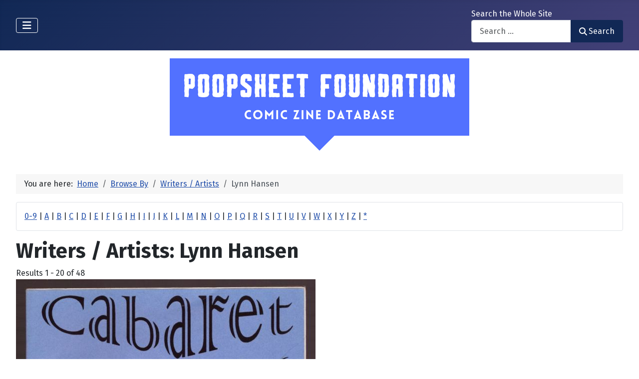

--- FILE ---
content_type: text/html; charset=utf-8
request_url: https://www.poopsheetfoundation.com/index.php/browse-by/writers-artists?value=Lynn%20Hansen
body_size: 13069
content:
<!DOCTYPE html>
<html lang="en-gb" dir="ltr">

<head>
    <meta charset="utf-8">
	<meta name="viewport" content="width=device-width, initial-scale=1">
	<meta name="description" content="Mini-comic and fanzine database of small press and fan publications from the 1960s to the present.">
	<meta name="generator" content="Joomla! - Open Source Content Management">
	<title>Writers / Artists: Lynn Hansen - Poopsheet Foundation</title>
	<link href="/media/system/images/joomla-favicon.svg" rel="icon" type="image/svg+xml">
	<link href="/media/system/images/favicon.ico" rel="alternate icon" type="image/vnd.microsoft.icon">
	<link href="/media/system/images/joomla-favicon-pinned.svg" rel="mask-icon" color="#000">

    <link href="/media/system/css/joomla-fontawesome.min.css?8520ae" rel="lazy-stylesheet"><noscript><link href="/media/system/css/joomla-fontawesome.min.css?8520ae" rel="stylesheet"></noscript>
	<link href="/media/vendor/bootstrap/css/bootstrap.min.css?5.3.3" rel="stylesheet">
	<link href="https://fonts.googleapis.com/css2?family=Fira+Sans:wght@100;300;400;700&amp;display=swap" rel="lazy-stylesheet" crossorigin="anonymous"><noscript><link href="https://fonts.googleapis.com/css2?family=Fira+Sans:wght@100;300;400;700&amp;display=swap" rel="stylesheet"></noscript>
	<link href="/media/templates/site/cassiopeia/css/template.min.css?8520ae" rel="stylesheet">
	<link href="/media/templates/site/cassiopeia/css/global/colors_standard.min.css?8520ae" rel="stylesheet">
	<link href="/media/com_mtree/css/tree.css?8520ae" rel="stylesheet" defer>
	<link href="/media/mod_mt_listings/css/mod_mt_listings.css?8520ae" rel="stylesheet">
	<link href="/media/plg_system_webauthn/css/button.min.css?8520ae" rel="stylesheet">
	<link href="/media/vendor/awesomplete/css/awesomplete.css?1.1.7" rel="stylesheet">
	<link href="/media/templates/site/cassiopeia/css/vendor/joomla-custom-elements/joomla-alert.min.css?0.4.1" rel="stylesheet">
	<link href="/components/com_mtree/templates/banyan/template.css" rel="stylesheet">
	<link href="/media/com_mtree/js/jquery.typeahead.css" rel="stylesheet">
	<link href="/media/mod_mt_alphaindex/css/mod_mt_alphaindex.css" rel="stylesheet">
	<style>:root {
		--hue: 214;
		--template-bg-light: #f0f4fb;
		--template-text-dark: #495057;
		--template-text-light: #ffffff;
		--template-link-color: var(--link-color);
		--template-special-color: #001B4C;
		--cassiopeia-font-family-body: "Fira Sans", sans-serif;
			--cassiopeia-font-family-headings: "Fira Sans", sans-serif;
			--cassiopeia-font-weight-normal: 400;
			--cassiopeia-font-weight-headings: 700;
	}</style>

    <script src="/media/vendor/metismenujs/js/metismenujs.min.js?1.4.0" defer></script>
	<script src="/media/vendor/jquery/js/jquery.min.js?3.7.1"></script>
	<script src="/media/legacy/js/jquery-noconflict.min.js?504da4"></script>
	<script src="/media/com_mtree/js/tree.js?8520ae" defer></script>
	<script type="application/json" class="joomla-script-options new">{"joomla.jtext":{"PLG_SYSTEM_WEBAUTHN_ERR_CANNOT_FIND_USERNAME":"Cannot find the username field in the login module. Sorry, Passwordless authentication will not work on this site unless you use a different login module.","PLG_SYSTEM_WEBAUTHN_ERR_EMPTY_USERNAME":"You need to enter your username (but NOT your password) before selecting the passkey login button.","PLG_SYSTEM_WEBAUTHN_ERR_INVALID_USERNAME":"The specified username does not correspond to a user account that has enabled passwordless login on this site.","JSHOWPASSWORD":"Show Password","JHIDEPASSWORD":"Hide Password","MOD_FINDER_SEARCH_VALUE":"Search &hellip;","COM_FINDER_SEARCH_FORM_LIST_LABEL":"Search Results","JLIB_JS_AJAX_ERROR_OTHER":"An error has occurred while fetching the JSON data: HTTP %s status code.","JLIB_JS_AJAX_ERROR_PARSE":"A parse error has occurred while processing the following JSON data:<br><code style=\"color:inherit;white-space:pre-wrap;padding:0;margin:0;border:0;background:inherit;\">%s<\/code>","ERROR":"Error","MESSAGE":"Message","NOTICE":"Notice","WARNING":"Warning","JCLOSE":"Close","JOK":"OK","JOPEN":"Open"},"finder-search":{"url":"\/index.php\/component\/finder\/?task=suggestions.suggest&format=json&tmpl=component&Itemid=101"},"system.paths":{"root":"","rootFull":"https:\/\/poopsheetfoundation.com\/","base":"","baseFull":"https:\/\/poopsheetfoundation.com\/"},"csrf.token":"de4435aa8eb0f1c4b85dd45f7053c475","system.keepalive":{"interval":300000,"uri":"\/index.php\/component\/ajax\/?format=json"}}</script>
	<script src="/media/system/js/core.min.js?2cb912"></script>
	<script src="/media/templates/site/cassiopeia/js/template.min.js?8520ae" type="module"></script>
	<script src="/media/system/js/keepalive.min.js?08e025" type="module"></script>
	<script src="/media/system/js/fields/passwordview.min.js?61f142" defer></script>
	<script src="/media/vendor/bootstrap/js/collapse.min.js?5.3.3" type="module"></script>
	<script src="/media/templates/site/cassiopeia/js/mod_menu/menu-metismenu.min.js?8520ae" defer></script>
	<script src="/media/vendor/awesomplete/js/awesomplete.min.js?1.1.7" defer></script>
	<script src="/media/com_finder/js/finder.min.js?755761" type="module"></script>
	<script src="/media/system/js/messages.min.js?9a4811" type="module"></script>
	<script src="/media/plg_system_webauthn/js/login.min.js?8520ae" defer></script>
	<script src="/media/com_mtree/js/jquery.typeahead.min.js"></script>
	<script type="application/ld+json">{"@context":"https://schema.org","@type":"BreadcrumbList","@id":"https://poopsheetfoundation.com/#/schema/BreadcrumbList/17","itemListElement":[{"@type":"ListItem","position":1,"item":{"@id":"https://www.poopsheetfoundation.com/index.php","name":"Home"}},{"@type":"ListItem","position":2,"item":{"@id":"https://www.poopsheetfoundation.com/index.php/browse-by/","name":"Browse By"}},{"@type":"ListItem","position":3,"item":{"@id":"https://www.poopsheetfoundation.com/index.php/browse-by/writers-artists","name":"Writers / Artists"}},{"@type":"ListItem","position":4,"item":{"@id":"https://www.poopsheetfoundation.com/index.php/browse-by/writers-artists?value=Lynn%20Hansen","name":"Lynn Hansen"}}]}</script>
	<meta http-equiv="x-dns-prefetch-control" content="on">
	<link rel="dns-prefetch" href="//images-cdn.ecwid.com/">
	<link rel="dns-prefetch" href="//images.ecwid.com/">
	<link rel="dns-prefetch" href="//app.ecwid.com/">
	<link rel="dns-prefetch" href="//ecwid-static-ru.r.worldssl.net">
	<link rel="dns-prefetch" href="//ecwid-images-ru.r.worldssl.net">

</head>

<body class="site com_mtree wrapper-fluid view-listcats no-layout task-searchby itemid-101 has-sidebar-left has-sidebar-right">
    <header class="header container-header full-width">

        
        
        
                    <div class="grid-child container-nav">
                                    
<nav class="navbar navbar-expand-lg" aria-label="Main Menu">
    <button class="navbar-toggler navbar-toggler-right" type="button" data-bs-toggle="collapse" data-bs-target="#navbar1" aria-controls="navbar1" aria-expanded="false" aria-label="Toggle Navigation">
        <span class="icon-menu" aria-hidden="true"></span>
    </button>
    <div class="collapse navbar-collapse" id="navbar1">
        <ul class="mod-menu mod-menu_dropdown-metismenu metismenu mod-list  nav-pills">
<li class="metismenu-item item-101 level-1 default current active"><a href="/index.php" aria-current="page">Home</a></li><li class="metismenu-item item-128 level-1"><a href="https://pfminimart.com/blog" target="_blank" rel="noopener noreferrer">Blog</a></li><li class="metismenu-item item-114 level-1 deeper parent"><a href="/index.php/site-info" >Site Info</a><button class="mm-collapsed mm-toggler mm-toggler-link" aria-haspopup="true" aria-expanded="false" aria-label="Site Info"></button><ul class="mm-collapse"><li class="metismenu-item item-115 level-2"><a href="/index.php/site-info/things-to-know" >Things to Know</a></li><li class="metismenu-item item-116 level-2"><a href="/index.php/site-info/about-us" >About / Contact</a></li></ul></li><li class="metismenu-item item-130 level-1"><a href="/index.php/submit-information" >Submit Info</a></li><li class="metismenu-item item-117 level-1 deeper parent"><a href="https://pfminimart.com" target="_blank" rel="noopener noreferrer">Shop</a><button class="mm-collapsed mm-toggler mm-toggler-link" aria-haspopup="true" aria-expanded="false" aria-label="Shop"></button><ul class="mm-collapse"><li class="metismenu-item item-121 level-2"><a href="http://stores.ebay.com/The-Confused-Nudist/Comic-Books-Comix-/_i.html?_fsub=4518067012" target="_blank" rel="noopener noreferrer">Mini-Comics at eBay</a></li></ul></li><li class="metismenu-item item-134 level-1"><a href="https://pfminimart.com/community/" target="_blank" rel="noopener noreferrer">PF Community</a></li><li class="metismenu-item item-135 level-1"><a href="/index.php/history-articles" >History Articles</a></li></ul>
    </div>
</nav>

                                                    <div class="container-search">
                        <div class="search no-card ">
        
<form class="mod-finder js-finder-searchform form-search" action="/index.php/component/finder/search?Itemid=101" method="get" role="search">
    <label for="mod-finder-searchword110" class="finder">Search the Whole Site</label><div class="mod-finder__search input-group"><input type="text" name="q" id="mod-finder-searchword110" class="js-finder-search-query form-control" value="" placeholder="Search &hellip;"><button class="btn btn-primary" type="submit"><span class="icon-search icon-white" aria-hidden="true"></span> Search</button></div>
            <input type="hidden" name="Itemid" value="101"></form>
</div>

                    </div>
                            </div>
            </header>

    <div class="site-grid">
        
        
        
                    <div class="grid-child container-sidebar-left">
                <div class="sidebar-left card ">
            <h6 class="card-header ">Navigate</h6>        <div class="card-body">
                        <div class="tree-holder modMtDtree" id="modMtDtree">
			<ul class="treeselect">
				<li>
					<i class="fas fa-home"></i><a href="/index.php/component/mtree/">Home</a>
					<ul>
					<li><span class="far fa-xs fa-minus-square collapsible" aria-hidden="true" data-cat-id="78" data-target-type="plus"></span><span class="icon-category"><span class="fa fa-folder-open" aria-hidden="true" data-cat-id="78"  data-target-type="folder"></span></span><a class=" active" href="/index.php">Comic Zine Database<span class="text-muted fs-6">(17698)</span></a><ul class="subcategories  cat-id-78" data-cat-id="78" data-target-type="subcategories" ><li><span class="far fa-xs fa-plus-square collapsible" aria-hidden="true" data-cat-id="80" data-target-type="plus"></span><span class="icon-category"><span class="fa fa-folder" aria-hidden="true" data-cat-id="80"  data-target-type="folder"></span></span><a class="" href="/index.php/mini-comics">Mini-Comics<span class="text-muted fs-6">(13252)</span></a><ul class="subcategories visually-hidden cat-id-80" data-cat-id="80" data-target-type="subcategories" ><li><span class="far fa-xs fa-plus-square collapsible" aria-hidden="true" data-cat-id="82" data-target-type="plus"></span><span class="icon-category"><span class="fa fa-folder" aria-hidden="true" data-cat-id="82"  data-target-type="folder"></span></span><a class="" href="/index.php/mini-comics/reference-materials">Reference Materials<span class="text-muted fs-6">(913)</span></a><ul class="subcategories visually-hidden cat-id-82" data-cat-id="82" data-target-type="subcategories" ><li><span class="icon-category"><span class="fa fa-folder" aria-hidden="true" data-cat-id="83"  data-target-type="folder"></span></span><a class="" href="/index.php/mini-comics/reference-materials/catalogs">Catalogs<span class="text-muted fs-6">(134)</span></a></li></ul></li><li><span class="icon-category"><span class="fa fa-folder" aria-hidden="true" data-cat-id="81"  data-target-type="folder"></span></span><a class="" href="/index.php/mini-comics/advertising">Advertising<span class="text-muted fs-6">(32)</span></a></li><li><span class="icon-category"><span class="fa fa-folder" aria-hidden="true" data-cat-id="84"  data-target-type="folder"></span></span><a class="" href="/index.php/mini-comics/related-items">Related Items<span class="text-muted fs-6">(475)</span></a></li></ul></li><li><span class="far fa-xs fa-plus-square collapsible" aria-hidden="true" data-cat-id="85" data-target-type="plus"></span><span class="icon-category"><span class="fa fa-folder" aria-hidden="true" data-cat-id="85"  data-target-type="folder"></span></span><a class="" href="/index.php/fanzines">Fanzines<span class="text-muted fs-6">(4446)</span></a><ul class="subcategories visually-hidden cat-id-85" data-cat-id="85" data-target-type="subcategories" ><li><span class="icon-category"><span class="fa fa-folder" aria-hidden="true" data-cat-id="87"  data-target-type="folder"></span></span><a class="" href="/index.php/fanzines/convention-programs">Convention Programs<span class="text-muted fs-6">(203)</span></a></li><li><span class="icon-category"><span class="fa fa-folder" aria-hidden="true" data-cat-id="90"  data-target-type="folder"></span></span><a class="" href="/index.php/fanzines/apas">APAs<span class="text-muted fs-6">(178)</span></a></li><li><span class="icon-category"><span class="fa fa-folder" aria-hidden="true" data-cat-id="86"  data-target-type="folder"></span></span><a class="" href="/index.php/fanzines/reference-materials">Reference Materials<span class="text-muted fs-6">(32)</span></a></li><li><span class="icon-category"><span class="fa fa-folder" aria-hidden="true" data-cat-id="97"  data-target-type="folder"></span></span><a class="" href="/index.php/fanzines/catalogs">Catalogs<span class="text-muted fs-6">(9)</span></a></li><li><span class="icon-category"><span class="fa fa-folder" aria-hidden="true" data-cat-id="88"  data-target-type="folder"></span></span><a class="" href="/index.php/fanzines/advertising">Advertising<span class="text-muted fs-6">(32)</span></a></li><li><span class="icon-category"><span class="fa fa-folder" aria-hidden="true" data-cat-id="89"  data-target-type="folder"></span></span><a class="" href="/index.php/fanzines/related-items">Related Items<span class="text-muted fs-6">(84)</span></a></li></ul></li></ul></li>					</ul>
				</li>
			</ul>
		</div>
            </div>
</div>
<div class="sidebar-left card ">
            <h6 class="card-header ">Newly Added</h6>        <div class="card-body">
                <style type="text/css">
#mod_mt_listings69731322dad62 {
    --mod-mt-listings-image-size: 100px;
    --mod-mt-listings-name-alignment: left;
    --mod-mt-listings-cards-flex-direction: column;
	--mod-mt-listings-card-flex-direction: row;
	--mod-mt-listings-card-width: auto;
	--mod-mt-listings-card-style-border: 1px solid rgb(0 0 0 / 10%);
	--mod-mt-listings-card-style-border-shadow: none;
    --mod-mt-listings-card-style-background-color: transparent;
    --mod-mt-listings-card-padding: 0;
    --mod-mt-listings-card-media-border-radius: 0.25rem 0 0 0.25rem;
    --mod-mt-listings-card-media-padding: 0;
    --mod-mt-listings-card-media-image-height: auto;
    --mod-mt-listings-card-media-height: auto;
    --mod-mt-listings-thumb-container-height: 100%;
    --mod-mt-listings-thumb-container-width: var(--mod-mt-listings-image-size);
    --mod-mt-listings-image-overlay-width: 100%;
    --mod-mt-listings-card-data-justify-content: center;
}
</style><div id="mod_mt_listings69731322dad62" class="mod_mt_listings cards">
<div class="listing-card"><a class="link-overlay" href="/index.php/mini-comics/reference-materials/escape-1-uk"></a><div class="media img" style="background-image: url('https://poopsheetfoundation.com/media/com_mtree/images/listings/m/37669.jpg');" role="img" alt="Escape #01"><div class="top-listing-thumb"><div class="img"><div class="img-overlay"></div></div></div></div><div class="data"><div class="field name"><div class="value">Escape #01</div></div><div class="field category"><div class="value"><a href="/index.php/mini-comics/reference-materials">Reference Materials</a></div></div><div class="field"><div class="value"><a rel="tag" class="tag mt-field-39-value-1983" href="/index.php/component/mtree/browse-by/publish-date?value=1983">1983</a></div></div></div></div><div class="listing-card"><a class="link-overlay" href="/index.php/mini-comics/dynamite-10-steve-keeter"></a><div class="media img" style="background-image: url('https://poopsheetfoundation.com/media/com_mtree/images/listings/m/37667.jpg');" role="img" alt="Dynamite #10"><div class="top-listing-thumb"><div class="img"><div class="img-overlay"></div></div></div></div><div class="data"><div class="field name"><div class="value">Dynamite #10</div></div><div class="field category"><div class="value"><a href="/index.php/mini-comics">Mini-Comics</a></div></div><div class="field"><div class="value"><a rel="tag" class="tag mt-field-37-value-steve-keeter" href="/index.php/component/mtree/browse-by/publisher?value=Steve+Keeter">Steve Keeter</a></div></div><div class="field"><div class="value"><a rel="tag" class="tag mt-field-38-value-happy-face-publications" href="/index.php/component/mtree/browse-by/publishing-imprint?value=Happy+Face+Publications">Happy Face Publications</a></div></div><div class="field"><div class="value"><a rel="tag" class="tag mt-field-39-value-1987" href="/index.php/component/mtree/browse-by/publish-date?value=1987">1987</a></div></div></div></div><div class="listing-card"><a class="link-overlay" href="/index.php/mini-comics/dust-kauffman-1"></a><div class="media img" style="background-image: url('https://poopsheetfoundation.com/media/com_mtree/images/listings/m/37665.jpg');" role="img" alt="Dust [Kauffman] #1"><div class="top-listing-thumb"><div class="img"><div class="img-overlay"></div></div></div></div><div class="data"><div class="field name"><div class="value">Dust [Kauffman] #1</div></div><div class="field category"><div class="value"><a href="/index.php/mini-comics">Mini-Comics</a></div></div><div class="field"><div class="value"><a rel="tag" class="tag mt-field-38-value-kmk-productions" href="/index.php/component/mtree/browse-by/publishing-imprint?value=KMK+Productions">KMK Productions</a></div></div><div class="field"><div class="value"><a rel="tag" class="tag mt-field-39-value-1989" href="/index.php/component/mtree/browse-by/publish-date?value=1989">1989</a></div></div></div></div><div class="listing-card"><a class="link-overlay" href="/index.php/mini-comics/dungar-47"></a><div class="media img" style="background-image: url('https://poopsheetfoundation.com/media/com_mtree/images/listings/m/37663.jpg');" role="img" alt="Dungar #47"><div class="top-listing-thumb"><div class="img"><div class="img-overlay"></div></div></div></div><div class="data"><div class="field name"><div class="value">Dungar #47</div></div><div class="field category"><div class="value"><a href="/index.php/mini-comics">Mini-Comics</a></div></div><div class="field"><div class="value"><a rel="tag" class="tag mt-field-37-value-ian-shires" href="/index.php/component/mtree/browse-by/publisher?value=Ian+Shires">Ian Shires</a></div></div><div class="field"><div class="value"><a rel="tag" class="tag mt-field-38-value-dimestore-productions" href="/index.php/component/mtree/browse-by/publishing-imprint?value=Dimestore+Productions">Dimestore Productions</a></div></div><div class="field"><div class="value"><a rel="tag" class="tag mt-field-39-value-1995" href="/index.php/component/mtree/browse-by/publish-date?value=1995">1995</a></div></div></div></div><div class="listing-card"><a class="link-overlay" href="/index.php/mini-comics/down-and-out-in-berkeley-and-oakland-3"></a><div class="media img" style="background-image: url('https://poopsheetfoundation.com/media/com_mtree/images/listings/m/37661.jpg');" role="img" alt="Down and Out in Berkeley and Oakland #3"><div class="top-listing-thumb"><div class="img"><div class="img-overlay"></div></div></div></div><div class="data"><div class="field name"><div class="value">Down and Out in Berkeley and Oakland #3</div></div><div class="field category"><div class="value"><a href="/index.php/mini-comics">Mini-Comics</a></div></div><div class="field"><div class="value"><a rel="tag" class="tag mt-field-39-value-1994" href="/index.php/component/mtree/browse-by/publish-date?value=1994">1994</a></div></div></div></div><div class="listing-card"><a class="link-overlay" href="/index.php/mini-comics/double-paradox-publications-4"></a><div class="media img" style="background-image: url('https://poopsheetfoundation.com/media/com_mtree/images/listings/m/37659.jpg');" role="img" alt="Double Paradox Publications #4"><div class="top-listing-thumb"><div class="img"><div class="img-overlay"></div></div></div></div><div class="data"><div class="field name"><div class="value">Double Paradox Publications #4</div></div><div class="field category"><div class="value"><a href="/index.php/mini-comics">Mini-Comics</a></div></div><div class="field"><div class="value"><a rel="tag" class="tag mt-field-39-value-1983" href="/index.php/component/mtree/browse-by/publish-date?value=1983%3F">1983?</a></div></div></div></div><div class="listing-card"><a class="link-overlay" href="/index.php/mini-comics/double-paradox-publications-3"></a><div class="media img" style="background-image: url('https://poopsheetfoundation.com/media/com_mtree/images/listings/m/37657.jpg');" role="img" alt="Double Paradox Publications #3"><div class="top-listing-thumb"><div class="img"><div class="img-overlay"></div></div></div></div><div class="data"><div class="field name"><div class="value">Double Paradox Publications #3</div></div><div class="field category"><div class="value"><a href="/index.php/mini-comics">Mini-Comics</a></div></div><div class="field"><div class="value"><a rel="tag" class="tag mt-field-39-value-1983" href="/index.php/component/mtree/browse-by/publish-date?value=1983%3F">1983?</a></div></div></div></div><div class="listing-card"><a class="link-overlay" href="/index.php/mini-comics/doodle-pad-jcc-1996"></a><div class="media img" style="background-image: url('https://poopsheetfoundation.com/media/com_mtree/images/listings/m/37655.jpg');" role="img" alt="Doodle Pad J.C.C. 1996"><div class="top-listing-thumb"><div class="img"><div class="img-overlay"></div></div></div></div><div class="data"><div class="field name"><div class="value">Doodle Pad J.C.C. 1996</div></div><div class="field category"><div class="value"><a href="/index.php/mini-comics">Mini-Comics</a></div></div><div class="field"><div class="value"><a rel="tag" class="tag mt-field-37-value-bill-fitts" href="/index.php/component/mtree/browse-by/publisher?value=Bill+Fitts">Bill Fitts</a></div></div><div class="field"><div class="value"><a rel="tag" class="tag mt-field-38-value-wildcat-press" href="/index.php/component/mtree/browse-by/publishing-imprint?value=Wildcat+Press">Wildcat Press</a></div></div><div class="field"><div class="value"><a rel="tag" class="tag mt-field-39-value-1997" href="/index.php/component/mtree/browse-by/publish-date?value=1997%3F">1997?</a></div></div></div></div><div class="listing-card"><a class="link-overlay" href="/index.php/mini-comics/dog-gone-jerry-collins"></a><div class="media img" style="background-image: url('https://poopsheetfoundation.com/media/com_mtree/images/listings/m/37651.jpg');" role="img" alt="Dog Gone"><div class="top-listing-thumb"><div class="img"><div class="img-overlay"></div></div></div></div><div class="data"><div class="field name"><div class="value">Dog Gone</div></div><div class="field category"><div class="value"><a href="/index.php/mini-comics">Mini-Comics</a></div></div><div class="field"><div class="value"><a rel="tag" class="tag mt-field-39-value-1996" href="/index.php/component/mtree/browse-by/publish-date?value=1996">1996</a></div></div></div></div><div class="listing-card"><a class="link-overlay" href="/index.php/mini-comics/depraved-comix-1"></a><div class="media img" style="background-image: url('https://poopsheetfoundation.com/media/com_mtree/images/listings/m/37648.jpg');" role="img" alt="Depraved Comix #1"><div class="top-listing-thumb"><div class="img"><div class="img-overlay"></div></div></div></div><div class="data"><div class="field name"><div class="value">Depraved Comix #1</div></div><div class="field category"><div class="value"><a href="/index.php/mini-comics">Mini-Comics</a></div></div><div class="field"><div class="value"><a rel="tag" class="tag mt-field-38-value-new-wave-publications" href="/index.php/component/mtree/browse-by/publishing-imprint?value=New+Wave+Publications">New Wave Publications</a></div></div><div class="field"><div class="value"><a rel="tag" class="tag mt-field-39-value-1982" href="/index.php/component/mtree/browse-by/publish-date?value=1982">1982</a></div></div></div></div><div class="showmore"><a href="/index.php/component/mtree/new?Itemid=101" class="">Show more...<i class="fas fa-chevron-right"></i></a></div></div>    </div>
</div>
<div class="sidebar-left card ">
            <h6 class="card-header ">Recently Updated</h6>        <div class="card-body">
                <style type="text/css">
#mod_mt_listings69731322e07d6 {
    --mod-mt-listings-image-size: 100px;
    --mod-mt-listings-name-alignment: left;
    --mod-mt-listings-cards-flex-direction: column;
	--mod-mt-listings-card-flex-direction: row;
	--mod-mt-listings-card-width: auto;
	--mod-mt-listings-card-style-border: 1px solid rgb(0 0 0 / 10%);
	--mod-mt-listings-card-style-border-shadow: none;
    --mod-mt-listings-card-style-background-color: transparent;
    --mod-mt-listings-card-padding: 0;
    --mod-mt-listings-card-media-border-radius: 0.25rem 0 0 0.25rem;
    --mod-mt-listings-card-media-padding: 0;
    --mod-mt-listings-card-media-image-height: auto;
    --mod-mt-listings-card-media-height: auto;
    --mod-mt-listings-thumb-container-height: 100%;
    --mod-mt-listings-thumb-container-width: var(--mod-mt-listings-image-size);
    --mod-mt-listings-image-overlay-width: 100%;
    --mod-mt-listings-card-data-justify-content: center;
}
</style><div id="mod_mt_listings69731322e07d6" class="mod_mt_listings cards">
<div class="listing-card"><a class="link-overlay" href="/index.php/mini-comics/eccentrics"></a><div class="media img" style="background-image: url('https://poopsheetfoundation.com/media/com_mtree/images/listings/m/8935.jpg');" role="img" alt="Eccentrics"><div class="top-listing-thumb"><div class="img"><div class="img-overlay"></div></div></div></div><div class="data"><div class="field name"><div class="value">Eccentrics</div></div><div class="field"><div class="value"><a rel="tag" class="tag mt-field-37-value-brad-w-foster" href="/index.php/component/mtree/browse-by/publisher?value=Brad+W.+Foster">Brad W. Foster</a></div></div><div class="field"><div class="value"><a rel="tag" class="tag mt-field-38-value-jabberwocky-graphix" href="/index.php/component/mtree/browse-by/publishing-imprint?value=Jabberwocky+Graphix">Jabberwocky Graphix</a></div></div><div class="field"><div class="value"><a rel="tag" class="tag mt-field-39-value-1980" href="/index.php/component/mtree/browse-by/publish-date?value=1980">1980</a></div></div></div></div><div class="listing-card"><a class="link-overlay" href="/index.php/mini-comics/eccentricity-13-chuck-bunker"></a><div class="media img" style="background-image: url('https://poopsheetfoundation.com/media/com_mtree/images/listings/m/32205.jpg');" role="img" alt="Eccentricity! #13"><div class="top-listing-thumb"><div class="img"><div class="img-overlay"></div></div></div></div><div class="data"><div class="field name"><div class="value">Eccentricity! #13</div></div><div class="field"><div class="value"><a rel="tag" class="tag mt-field-37-value-chuck-bunker" href="/index.php/component/mtree/browse-by/publisher?value=Chuck+Bunker">Chuck Bunker</a></div></div><div class="field"><div class="value"><a rel="tag" class="tag mt-field-38-value-paper-comedian-publications" href="/index.php/component/mtree/browse-by/publishing-imprint?value=Paper+Comedian+Publications">Paper Comedian Publications</a></div></div><div class="field"><div class="value"><a rel="tag" class="tag mt-field-39-value-1981" href="/index.php/component/mtree/browse-by/publish-date?value=1981">1981</a></div></div></div></div><div class="listing-card"><a class="link-overlay" href="/index.php/mini-comics/eccentricity-1-chuck-bunker"></a><div class="media img" style="background-image: url('https://poopsheetfoundation.com/media/com_mtree/images/noimage_thb.png');" role="img" alt="Eccentricity! #01"><div class="top-listing-thumb"><div class="img">				<div class="img-overlay"></div>
				</div>
				</div></div><div class="data"><div class="field name"><div class="value">Eccentricity! #01</div></div><div class="field"><div class="value"><a rel="tag" class="tag mt-field-39-value-1985" href="/index.php/component/mtree/browse-by/publish-date?value=1985%3F">1985?</a></div></div></div></div><div class="listing-card"><a class="link-overlay" href="/index.php/mini-comics/dust-1"></a><div class="media img" style="background-image: url('https://poopsheetfoundation.com/media/com_mtree/images/listings/m/25295.jpg');" role="img" alt="Dust [Battaglia] #1"><div class="top-listing-thumb"><div class="img"><div class="img-overlay"></div></div></div></div><div class="data"><div class="field name"><div class="value">Dust [Battaglia] #1</div></div><div class="field"><div class="value"><a rel="tag" class="tag mt-field-37-value-mike-battaglia" href="/index.php/component/mtree/browse-by/publisher?value=Mike+Battaglia">Mike Battaglia</a></div></div><div class="field"><div class="value"><a rel="tag" class="tag mt-field-39-value-1998" href="/index.php/component/mtree/browse-by/publish-date?value=1998">1998</a></div></div></div></div><div class="listing-card"><a class="link-overlay" href="/index.php/mini-comics/doodle-pad-jcc-1996"></a><div class="media img" style="background-image: url('https://poopsheetfoundation.com/media/com_mtree/images/listings/m/37655.jpg');" role="img" alt="Doodle Pad J.C.C. 1996"><div class="top-listing-thumb"><div class="img"><div class="img-overlay"></div></div></div></div><div class="data"><div class="field name"><div class="value">Doodle Pad J.C.C. 1996</div></div><div class="field"><div class="value"><a rel="tag" class="tag mt-field-37-value-bill-fitts" href="/index.php/component/mtree/browse-by/publisher?value=Bill+Fitts">Bill Fitts</a></div></div><div class="field"><div class="value"><a rel="tag" class="tag mt-field-38-value-wildcat-press" href="/index.php/component/mtree/browse-by/publishing-imprint?value=Wildcat+Press">Wildcat Press</a></div></div><div class="field"><div class="value"><a rel="tag" class="tag mt-field-39-value-1997" href="/index.php/component/mtree/browse-by/publish-date?value=1997%3F">1997?</a></div></div></div></div><div class="listing-card"><a class="link-overlay" href="/index.php/mini-comics/domino-dolphin-moon"></a><div class="media img" style="background-image: url('https://poopsheetfoundation.com/media/com_mtree/images/listings/m/37653.jpg');" role="img" alt="Domino"><div class="top-listing-thumb"><div class="img"><div class="img-overlay"></div></div></div></div><div class="data"><div class="field name"><div class="value">Domino</div></div><div class="field"><div class="value"><a rel="tag" class="tag mt-field-38-value-dolphin-moon-press" href="/index.php/component/mtree/browse-by/publishing-imprint?value=Dolphin-Moon+Press">Dolphin-Moon Press</a></div></div><div class="field"><div class="value"><a rel="tag" class="tag mt-field-39-value-1984" href="/index.php/component/mtree/browse-by/publish-date?value=1984">1984</a></div></div></div></div><div class="listing-card"><a class="link-overlay" href="/index.php/mini-comics/dog-comix-5-gary-fields"></a><div class="media img" style="background-image: url('https://poopsheetfoundation.com/media/com_mtree/images/listings/m/24952.jpg');" role="img" alt="Dog Comix #05 (1st-2nd)"><div class="top-listing-thumb"><div class="img"><div class="img-overlay"></div></div></div></div><div class="data"><div class="field name"><div class="value">Dog Comix #05 (1st-2nd)</div></div><div class="field"><div class="value"><a rel="tag" class="tag mt-field-37-value-randy-paske" href="/index.php/component/mtree/browse-by/publisher?value=Randy+Paske">Randy Paske</a>, <a rel="tag" class="tag mt-field-37-value-bob-pfeffer" href="/index.php/component/mtree/browse-by/publisher?value=Bob+Pfeffer">Bob Pfeffer</a></div></div><div class="field"><div class="value"><a rel="tag" class="tag mt-field-38-value-high-school-comics" href="/index.php/component/mtree/browse-by/publishing-imprint?value=High+School+Comics">High School Comics</a></div></div><div class="field"><div class="value"><a rel="tag" class="tag mt-field-39-value-1990" href="/index.php/component/mtree/browse-by/publish-date?value=1990">1990</a>, <a rel="tag" class="tag mt-field-39-value-1991" href="/index.php/component/mtree/browse-by/publish-date?value=1991">1991</a></div></div></div></div><div class="listing-card"><a class="link-overlay" href="/index.php/mini-comics/diddley-squat-4"></a><div class="media img" style="background-image: url('https://poopsheetfoundation.com/media/com_mtree/images/listings/m/32183.jpg');" role="img" alt="Diddley Squat #4"><div class="top-listing-thumb"><div class="img"><div class="img-overlay"></div></div></div></div><div class="data"><div class="field name"><div class="value">Diddley Squat #4</div></div><div class="field"><div class="value"><a rel="tag" class="tag mt-field-37-value-chuck-bunker" href="/index.php/component/mtree/browse-by/publisher?value=Chuck+Bunker">Chuck Bunker</a></div></div><div class="field"><div class="value"><a rel="tag" class="tag mt-field-38-value-chuckles-productions" href="/index.php/component/mtree/browse-by/publishing-imprint?value=Chuckles+Productions">Chuckles Productions</a></div></div><div class="field"><div class="value"><a rel="tag" class="tag mt-field-39-value-1985" href="/index.php/component/mtree/browse-by/publish-date?value=1985">1985</a></div></div></div></div><div class="listing-card"><a class="link-overlay" href="/index.php/mini-comics/reference-materials/catalogs/demcomics-catalog-2"></a><div class="media img" style="background-image: url('https://poopsheetfoundation.com/media/com_mtree/images/listings/m/37646.jpg');" role="img" alt="Demcomics Catalog #2"><div class="top-listing-thumb"><div class="img"><div class="img-overlay"></div></div></div></div><div class="data"><div class="field name"><div class="value">Demcomics Catalog #2</div></div><div class="field"><div class="value"><a rel="tag" class="tag mt-field-37-value-steve-leach" href="/index.php/component/mtree/browse-by/publisher?value=Steve+Leach">Steve Leach</a></div></div><div class="field"><div class="value"><a rel="tag" class="tag mt-field-38-value-demcomics" href="/index.php/component/mtree/browse-by/publishing-imprint?value=Demcomics">Demcomics</a></div></div><div class="field"><div class="value"><a rel="tag" class="tag mt-field-39-value-1985" href="/index.php/component/mtree/browse-by/publish-date?value=1985">1985</a></div></div></div></div><div class="listing-card"><a class="link-overlay" href="/index.php/mini-comics/reference-materials/catalogs/dark-horse-comix-catalog-1"></a><div class="media img" style="background-image: url('https://poopsheetfoundation.com/media/com_mtree/images/listings/m/32275.jpg');" role="img" alt="Dark Horse Comix Catalog #1"><div class="top-listing-thumb"><div class="img"><div class="img-overlay"></div></div></div></div><div class="data"><div class="field name"><div class="value">Dark Horse Comix Catalog #1</div></div><div class="field"><div class="value"><a rel="tag" class="tag mt-field-37-value-jeff-gaither" href="/index.php/component/mtree/browse-by/publisher?value=Jeff+Gaither">Jeff Gaither</a></div></div><div class="field"><div class="value"><a rel="tag" class="tag mt-field-38-value-dark-horse-comix" href="/index.php/component/mtree/browse-by/publishing-imprint?value=Dark+Horse+Comix">Dark Horse Comix</a></div></div><div class="field"><div class="value"><a rel="tag" class="tag mt-field-39-value-1986" href="/index.php/component/mtree/browse-by/publish-date?value=1986%3F">1986?</a></div></div></div></div><div class="showmore"><a href="/index.php/component/mtree/updated?Itemid=101" class="">Show more...<i class="fas fa-chevron-right"></i></a></div></div>    </div>
</div>

            </div>
        
        <div class="grid-child container-component">
            <div class="breadcrumbs no-card ">
        
<div id="mod-custom147" class="mod-custom custom">
    <p style="text-align: center;"><a href="/index.php"><img src="/images/Comic%20Zine%20Database%20header%20Canva%20-%20larger%20font1.png" width="600" height="200" /></a></p></div>
</div>
<nav class="mod-breadcrumbs__wrapper" aria-label="Breadcrumbs">
    <ol class="mod-breadcrumbs breadcrumb px-3 py-2">
                    <li class="mod-breadcrumbs__here float-start">
                You are here: &#160;
            </li>
        
        <li class="mod-breadcrumbs__item breadcrumb-item"><a href="/index.php" class="pathway"><span>Home</span></a></li><li class="mod-breadcrumbs__item breadcrumb-item"><a href="/index.php/browse-by/" class="pathway"><span>Browse By</span></a></li><li class="mod-breadcrumbs__item breadcrumb-item"><a href="/index.php/browse-by/writers-artists" class="pathway"><span>Writers / Artists</span></a></li><li class="mod-breadcrumbs__item breadcrumb-item active"><span>Lynn Hansen</span></li>    </ol>
    </nav>
<div class="breadcrumbs card ">
        <div class="card-body">
                <div class="mod_mt_alphaindex horizontal">
<a class="alpha" href="/index.php/component/mtree/list-alpha/0-9"><span>0-9</span></a> | <a class="alpha" href="/index.php/component/mtree/list-alpha/a"><span>A</span></a> | <a class="alpha" href="/index.php/component/mtree/list-alpha/b"><span>B</span></a> | <a class="alpha" href="/index.php/component/mtree/list-alpha/c"><span>C</span></a> | <a class="alpha" href="/index.php/component/mtree/list-alpha/d"><span>D</span></a> | <a class="alpha" href="/index.php/component/mtree/list-alpha/e"><span>E</span></a> | <a class="alpha" href="/index.php/component/mtree/list-alpha/f"><span>F</span></a> | <a class="alpha" href="/index.php/component/mtree/list-alpha/g"><span>G</span></a> | <a class="alpha" href="/index.php/component/mtree/list-alpha/h"><span>H</span></a> | <a class="alpha" href="/index.php/component/mtree/list-alpha/i"><span>I</span></a> | <a class="alpha" href="/index.php/component/mtree/list-alpha/j"><span>J</span></a> | <a class="alpha" href="/index.php/component/mtree/list-alpha/k"><span>K</span></a> | <a class="alpha" href="/index.php/component/mtree/list-alpha/l"><span>L</span></a> | <a class="alpha" href="/index.php/component/mtree/list-alpha/m"><span>M</span></a> | <a class="alpha" href="/index.php/component/mtree/list-alpha/n"><span>N</span></a> | <a class="alpha" href="/index.php/component/mtree/list-alpha/o"><span>O</span></a> | <a class="alpha" href="/index.php/component/mtree/list-alpha/p"><span>P</span></a> | <a class="alpha" href="/index.php/component/mtree/list-alpha/q"><span>Q</span></a> | <a class="alpha" href="/index.php/component/mtree/list-alpha/r"><span>R</span></a> | <a class="alpha" href="/index.php/component/mtree/list-alpha/s"><span>S</span></a> | <a class="alpha" href="/index.php/component/mtree/list-alpha/t"><span>T</span></a> | <a class="alpha" href="/index.php/component/mtree/list-alpha/u"><span>U</span></a> | <a class="alpha" href="/index.php/component/mtree/list-alpha/v"><span>V</span></a> | <a class="alpha" href="/index.php/component/mtree/list-alpha/w"><span>W</span></a> | <a class="alpha" href="/index.php/component/mtree/list-alpha/x"><span>X</span></a> | <a class="alpha" href="/index.php/component/mtree/list-alpha/y"><span>Y</span></a> | <a class="alpha" href="/index.php/component/mtree/list-alpha/z"><span>Z</span></a> | <a class="alpha" href="/index.php/component/mtree/list-alpha/%2A"><span>*</span></a></div>    </div>
</div>

            
            <div id="system-message-container" aria-live="polite"></div>

            <main>
                <div class="mt-page-browse-by-results" id="mt-page-browse-by-writers-artists-lynn-hansen" class="mt-template-banyan cf-id-49 cat-id-78 tlcat-id-78">
	<h1 class="contentheading">
		<span class="customfieldcaption">Writers / Artists: </span><span class="customfieldvalue">Lynn Hansen</span>	</h1>

	<div class="mt-listings mt-ls-style-7">
			<div class="mt-listings-pages pages-links">
		<span class="mt-x-listings">
			<span>
Results 1 - 20 of 48</span></span>
					</div>
		
		<div class="mt-listings-spacing-top"></div>

		<div class="mt-listings-list">
		<div class="row"><div class="col-lg-6" data-link-id="18214">
	<div class="listing-summary">
	<div class="summary-view-image"><a href="/index.php/mini-comics/related-items/cabaret-16-avalon"><img border="0" src="https://poopsheetfoundation.com/media/com_mtree/images/listings/m/36850.jpg" width="600" height="900" class="image-left" alt="Cabaret #16" /></a> </div>	<div class="summary-view-details mt-ls-has-image">
				<div class="mt-ls-header">
			<h3><a href="/index.php/mini-comics/related-items/cabaret-16-avalon" ><span itemprop="name">Cabaret #16</span></a> </h3>
		</div>			<div class="mt-ls-fields mt-ls-field-focus">
									<div class="mt-ls-field mfieldtype_mtags">
						<a rel="tag" class="tag mt-field-49-value-theresa-fleming" href="/index.php/component/mtree/browse-by/writers-artists?value=Theresa+Fleming">Theresa Fleming</a>, <a rel="tag" class="tag mt-field-49-value-adrienne-sioux-koopersmith" href="/index.php/component/mtree/browse-by/writers-artists?value=Adrienne+Sioux+Koopersmith">Adrienne Sioux Koopersmith</a>, <a rel="tag" class="tag mt-field-49-value-dick-sommers" href="/index.php/component/mtree/browse-by/writers-artists?value=Dick+Sommers">Dick Sommers</a>, <a rel="tag" class="tag mt-field-49-value-tom-tearaway-schulte" href="/index.php/component/mtree/browse-by/writers-artists?value=Tom+%22Tearaway%22+Schulte">Tom "Tearaway" Schulte</a>, <a rel="tag" class="tag mt-field-49-value-lisa-jean-bothell" href="/index.php/component/mtree/browse-by/writers-artists?value=Lisa+Jean+Bothell">Lisa Jean Bothell</a>, <a rel="tag" class="tag mt-field-49-value-lynn-hansen" href="/index.php/component/mtree/browse-by/writers-artists?value=Lynn+Hansen">Lynn Hansen</a>, <a rel="tag" class="tag mt-field-49-value-christopher-hivner" href="/index.php/component/mtree/browse-by/writers-artists?value=Christopher+Hivner">Christopher Hivner</a>					</div>
								</div>
						<div class="mt-ls-fields">
				<div class="mt-ls-field category">
					<span class="caption">Category</span>
					<span class="output"><a href="/index.php/mini-comics/related-items" >Related Items</a> </span>
				</div>
			</div>
			<div class="mt-ls-fields-misc row row-cols-1">
			<div id="field-37-link-18214" class="mt-ls-field mfieldtype_mtags col">
				<span class="caption">Publisher</span><span class="output"><a rel="tag" class="tag mt-field-37-value-theresa-fleming" href="/index.php/component/mtree/browse-by/publisher?value=Theresa+Fleming">Theresa Fleming</a></span>
			</div>
			<div id="field-38-link-18214" class="mt-ls-field mfieldtype_mtags col">
				<span class="caption">Publishing Imprint</span><span class="output"><a rel="tag" class="tag mt-field-38-value-avalon-publications" href="/index.php/component/mtree/browse-by/publishing-imprint?value=Avalon+Publications">Avalon Publications</a></span>
			</div>
			<div id="field-46-link-18214" class="mt-ls-field mfieldtype_mtags col">
				<span class="caption">Country</span><span class="output"><a rel="tag" class="tag mt-field-46-value-usa" href="/index.php/component/mtree/browse-by/country?value=USA">USA</a></span>
			</div>
			<div id="field-39-link-18214" class="mt-ls-field mfieldtype_mtags col">
				<span class="caption">Year</span><span class="output"><a rel="tag" class="tag mt-field-39-value-1994" href="/index.php/component/mtree/browse-by/publish-date?value=1994">1994</a></span>
			</div></div></div>
	</div>
</div><div class="col-lg-6" data-link-id="16498">
	<div class="listing-summary">
	<div class="summary-view-image"><a href="/index.php/mini-comics/reference-materials/city-limits-gazette-april-1992-lilacs"><img border="0" src="https://poopsheetfoundation.com/media/com_mtree/images/listings/m/31809.jpg" width="700" height="855" class="image-left" alt="City Limits Gazette (Willis) April 1992, #Lilacs out of the dead land" /></a> </div>	<div class="summary-view-details mt-ls-has-image">
				<div class="mt-ls-header">
			<h3><a href="/index.php/mini-comics/reference-materials/city-limits-gazette-april-1992-lilacs" ><span itemprop="name">City Limits Gazette (Willis) April 1992, #Lilacs out of...</span></a> </h3>
		</div>			<div class="mt-ls-fields mt-ls-field-focus">
									<div class="mt-ls-field mfieldtype_mtags">
						<a rel="tag" class="tag mt-field-49-value-steve-willis" href="/index.php/component/mtree/browse-by/writers-artists?value=Steve+Willis">Steve Willis</a>, <a rel="tag" class="tag mt-field-49-value-s-minstrel" href="/index.php/component/mtree/browse-by/writers-artists?value=S.+Minstrel">S. Minstrel</a>, <a rel="tag" class="tag mt-field-49-value-lynn-hansen" href="/index.php/component/mtree/browse-by/writers-artists?value=Lynn+Hansen">Lynn Hansen</a>, <a rel="tag" class="tag mt-field-49-value-wayno" href="/index.php/component/mtree/browse-by/writers-artists?value=Wayno">Wayno</a>, <a rel="tag" class="tag mt-field-49-value-mark-campos" href="/index.php/component/mtree/browse-by/writers-artists?value=Mark+Campos">Mark Campos</a>					</div>
								</div>
						<div class="mt-ls-fields">
				<div class="mt-ls-field category">
					<span class="caption">Category</span>
					<span class="output"><a href="/index.php/mini-comics/reference-materials" >Reference Materials</a> </span>
				</div>
			</div>
			<div class="mt-ls-fields-misc row row-cols-1">
			<div id="field-37-link-16498" class="mt-ls-field mfieldtype_mtags col">
				<span class="caption">Publisher</span><span class="output"><a rel="tag" class="tag mt-field-37-value-steve-willis" href="/index.php/component/mtree/browse-by/publisher?value=Steve+Willis">Steve Willis</a></span>
			</div>
			<div id="field-46-link-16498" class="mt-ls-field mfieldtype_mtags col">
				<span class="caption">Country</span><span class="output"><a rel="tag" class="tag mt-field-46-value-usa" href="/index.php/component/mtree/browse-by/country?value=USA">USA</a></span>
			</div>
			<div id="field-39-link-16498" class="mt-ls-field mfieldtype_mtags col">
				<span class="caption">Year</span><span class="output"><a rel="tag" class="tag mt-field-39-value-1992" href="/index.php/component/mtree/browse-by/publish-date?value=1992">1992</a></span>
			</div></div></div>
	</div>
</div></div><div class="row"><div class="col-lg-6" data-link-id="16500">
	<div class="listing-summary">
	<div class="summary-view-image"><a href="/index.php/mini-comics/reference-materials/city-limits-gazette-april-1992-milk"><img border="0" src="https://poopsheetfoundation.com/media/com_mtree/images/listings/m/31816.jpg" width="700" height="847" class="image-left" alt="City Limits Gazette (Willis) April 1992, #Milk of human kindness" /></a> </div>	<div class="summary-view-details mt-ls-has-image">
				<div class="mt-ls-header">
			<h3><a href="/index.php/mini-comics/reference-materials/city-limits-gazette-april-1992-milk" ><span itemprop="name">City Limits Gazette (Willis) April 1992, #Milk of human...</span></a> </h3>
		</div>			<div class="mt-ls-fields mt-ls-field-focus">
									<div class="mt-ls-field mfieldtype_mtags">
						<a rel="tag" class="tag mt-field-49-value-steve-willis" href="/index.php/component/mtree/browse-by/writers-artists?value=Steve+Willis">Steve Willis</a>, <a rel="tag" class="tag mt-field-49-value-mark-campos" href="/index.php/component/mtree/browse-by/writers-artists?value=Mark+Campos">Mark Campos</a>, <a rel="tag" class="tag mt-field-49-value-nils-osmar" href="/index.php/component/mtree/browse-by/writers-artists?value=Nils+Osmar">Nils Osmar</a>, <a rel="tag" class="tag mt-field-49-value-a-p-mcquiddy" href="/index.php/component/mtree/browse-by/writers-artists?value=A.P.+McQuiddy">A.P. McQuiddy</a>, <a rel="tag" class="tag mt-field-49-value-lynn-hansen" href="/index.php/component/mtree/browse-by/writers-artists?value=Lynn+Hansen">Lynn Hansen</a>, <a rel="tag" class="tag mt-field-49-value-ted-delorme" href="/index.php/component/mtree/browse-by/writers-artists?value=Ted+DeLorme">Ted DeLorme</a>, <a rel="tag" class="tag mt-field-49-value-scott-johnson" href="/index.php/component/mtree/browse-by/writers-artists?value=Scott+Johnson">Scott Johnson</a>					</div>
								</div>
						<div class="mt-ls-fields">
				<div class="mt-ls-field category">
					<span class="caption">Category</span>
					<span class="output"><a href="/index.php/mini-comics/reference-materials" >Reference Materials</a> </span>
				</div>
			</div>
			<div class="mt-ls-fields-misc row row-cols-1">
			<div id="field-37-link-16500" class="mt-ls-field mfieldtype_mtags col">
				<span class="caption">Publisher</span><span class="output"><a rel="tag" class="tag mt-field-37-value-steve-willis" href="/index.php/component/mtree/browse-by/publisher?value=Steve+Willis">Steve Willis</a></span>
			</div>
			<div id="field-46-link-16500" class="mt-ls-field mfieldtype_mtags col">
				<span class="caption">Country</span><span class="output"><a rel="tag" class="tag mt-field-46-value-usa" href="/index.php/component/mtree/browse-by/country?value=USA">USA</a></span>
			</div>
			<div id="field-39-link-16500" class="mt-ls-field mfieldtype_mtags col">
				<span class="caption">Year</span><span class="output"><a rel="tag" class="tag mt-field-39-value-1992" href="/index.php/component/mtree/browse-by/publish-date?value=1992">1992</a></span>
			</div></div></div>
	</div>
</div><div class="col-lg-6" data-link-id="16499">
	<div class="listing-summary">
	<div class="summary-view-image"><a href="/index.php/mini-comics/reference-materials/city-limits-gazette-april-1992-pete-best"><img border="0" src="https://poopsheetfoundation.com/media/com_mtree/images/listings/m/31812.jpg" width="700" height="857" class="image-left" alt="City Limits Gazette (Willis) April 1992, #Pete Best isn&#039;t" /></a> </div>	<div class="summary-view-details mt-ls-has-image">
				<div class="mt-ls-header">
			<h3><a href="/index.php/mini-comics/reference-materials/city-limits-gazette-april-1992-pete-best" ><span itemprop="name">City Limits Gazette (Willis) April 1992, #Pete Best isn...</span></a> </h3>
		</div>			<div class="mt-ls-fields mt-ls-field-focus">
									<div class="mt-ls-field mfieldtype_mtags">
						<a rel="tag" class="tag mt-field-49-value-steve-willis" href="/index.php/component/mtree/browse-by/writers-artists?value=Steve+Willis">Steve Willis</a>, <a rel="tag" class="tag mt-field-49-value-wayno" href="/index.php/component/mtree/browse-by/writers-artists?value=Wayno">Wayno</a>, <a rel="tag" class="tag mt-field-49-value-mark-campos" href="/index.php/component/mtree/browse-by/writers-artists?value=Mark+Campos">Mark Campos</a>, <a rel="tag" class="tag mt-field-49-value-matt-feazell" href="/index.php/component/mtree/browse-by/writers-artists?value=Matt+Feazell">Matt Feazell</a>, <a rel="tag" class="tag mt-field-49-value-hank-arakelian" href="/index.php/component/mtree/browse-by/writers-artists?value=Hank+Arakelian">Hank Arakelian</a>, <a rel="tag" class="tag mt-field-49-value-lynn-hansen" href="/index.php/component/mtree/browse-by/writers-artists?value=Lynn+Hansen">Lynn Hansen</a>, <a rel="tag" class="tag mt-field-49-value-greg-stomberg" href="/index.php/component/mtree/browse-by/writers-artists?value=Greg+Stomberg">Greg Stomberg</a>, <a rel="tag" class="tag mt-field-49-value-k-wood" href="/index.php/component/mtree/browse-by/writers-artists?value=K.+Wood">K. Wood</a>, <a rel="tag" class="tag mt-field-49-value-tim-kelly" href="/index.php/component/mtree/browse-by/writers-artists?value=Tim+Kelly">Tim Kelly</a>, <a rel="tag" class="tag mt-field-49-value-scott-johnson" href="/index.php/component/mtree/browse-by/writers-artists?value=Scott+Johnson">Scott Johnson</a>					</div>
								</div>
						<div class="mt-ls-fields">
				<div class="mt-ls-field category">
					<span class="caption">Category</span>
					<span class="output"><a href="/index.php/mini-comics/reference-materials" >Reference Materials</a> </span>
				</div>
			</div>
			<div class="mt-ls-fields-misc row row-cols-1">
			<div id="field-37-link-16499" class="mt-ls-field mfieldtype_mtags col">
				<span class="caption">Publisher</span><span class="output"><a rel="tag" class="tag mt-field-37-value-steve-willis" href="/index.php/component/mtree/browse-by/publisher?value=Steve+Willis">Steve Willis</a></span>
			</div>
			<div id="field-46-link-16499" class="mt-ls-field mfieldtype_mtags col">
				<span class="caption">Country</span><span class="output"><a rel="tag" class="tag mt-field-46-value-usa" href="/index.php/component/mtree/browse-by/country?value=USA">USA</a></span>
			</div>
			<div id="field-39-link-16499" class="mt-ls-field mfieldtype_mtags col">
				<span class="caption">Year</span><span class="output"><a rel="tag" class="tag mt-field-39-value-1992" href="/index.php/component/mtree/browse-by/publish-date?value=1992">1992</a></span>
			</div></div></div>
	</div>
</div></div><div class="row"><div class="col-lg-6" data-link-id="16486">
	<div class="listing-summary">
	<div class="summary-view-image"><a href="/index.php/mini-comics/reference-materials/city-limits-gazette-willis-august-1991-pongo"><img border="0" src="https://poopsheetfoundation.com/media/com_mtree/images/listings/m/31768.jpg" width="700" height="854" class="image-left" alt="City Limits Gazette (Willis) August 1991, #Pongo" /></a> </div>	<div class="summary-view-details mt-ls-has-image">
				<div class="mt-ls-header">
			<h3><a href="/index.php/mini-comics/reference-materials/city-limits-gazette-willis-august-1991-pongo" ><span itemprop="name">City Limits Gazette (Willis) August 1991, #Pongo</span></a> </h3>
		</div>			<div class="mt-ls-fields mt-ls-field-focus">
									<div class="mt-ls-field mfieldtype_mtags">
						<a rel="tag" class="tag mt-field-49-value-steve-willis" href="/index.php/component/mtree/browse-by/writers-artists?value=Steve+Willis">Steve Willis</a>, <a rel="tag" class="tag mt-field-49-value-s-minstrel" href="/index.php/component/mtree/browse-by/writers-artists?value=S.+Minstrel">S. Minstrel</a>, <a rel="tag" class="tag mt-field-49-value-mike-culpepper" href="/index.php/component/mtree/browse-by/writers-artists?value=Mike+Culpepper">Mike Culpepper</a>, <a rel="tag" class="tag mt-field-49-value-lynn-hansen" href="/index.php/component/mtree/browse-by/writers-artists?value=Lynn+Hansen">Lynn Hansen</a>, <a rel="tag" class="tag mt-field-49-value-bruce-sweeney" href="/index.php/component/mtree/browse-by/writers-artists?value=Bruce+Sweeney">Bruce Sweeney</a>, <a rel="tag" class="tag mt-field-49-value-bruce-bolinger" href="/index.php/component/mtree/browse-by/writers-artists?value=Bruce+Bolinger">Bruce Bolinger</a>, <a rel="tag" class="tag mt-field-49-value-dan-w-taylor" href="/index.php/component/mtree/browse-by/writers-artists?value=Dan+W.+Taylor">Dan W. Taylor</a>					</div>
								</div>
						<div class="mt-ls-fields">
				<div class="mt-ls-field category">
					<span class="caption">Category</span>
					<span class="output"><a href="/index.php/mini-comics/reference-materials" >Reference Materials</a> </span>
				</div>
			</div>
			<div class="mt-ls-fields-misc row row-cols-1">
			<div id="field-37-link-16486" class="mt-ls-field mfieldtype_mtags col">
				<span class="caption">Publisher</span><span class="output"><a rel="tag" class="tag mt-field-37-value-steve-willis" href="/index.php/component/mtree/browse-by/publisher?value=Steve+Willis">Steve Willis</a></span>
			</div>
			<div id="field-46-link-16486" class="mt-ls-field mfieldtype_mtags col">
				<span class="caption">Country</span><span class="output"><a rel="tag" class="tag mt-field-46-value-usa" href="/index.php/component/mtree/browse-by/country?value=USA">USA</a></span>
			</div>
			<div id="field-39-link-16486" class="mt-ls-field mfieldtype_mtags col">
				<span class="caption">Year</span><span class="output"><a rel="tag" class="tag mt-field-39-value-1991" href="/index.php/component/mtree/browse-by/publish-date?value=1991">1991</a></span>
			</div></div></div>
	</div>
</div><div class="col-lg-6" data-link-id="7205">
	<div class="listing-summary">
	<div class="summary-view-image"><a href="/index.php/mini-comics/reference-materials/city-limits-gazette-willis-august-1992-je-ne-souviens"><img border="0" src="https://poopsheetfoundation.com/media/com_mtree/images/listings/m/9870.jpg" width="551" height="665" class="image-left" alt="City Limits Gazette (Willis) August 1992, #Je me souviens" /></a> </div>	<div class="summary-view-details mt-ls-has-image">
				<div class="mt-ls-header">
			<h3><a href="/index.php/mini-comics/reference-materials/city-limits-gazette-willis-august-1992-je-ne-souviens" ><span itemprop="name">City Limits Gazette (Willis) August 1992, #Je me souvie...</span></a> </h3>
		</div>			<div class="mt-ls-fields mt-ls-field-focus">
									<div class="mt-ls-field mfieldtype_mtags">
						<a rel="tag" class="tag mt-field-49-value-steve-willis" href="/index.php/component/mtree/browse-by/writers-artists?value=Steve+Willis">Steve Willis</a>, <a rel="tag" class="tag mt-field-49-value-maximum-traffic" href="/index.php/component/mtree/browse-by/writers-artists?value=Maximum+Traffic">Maximum Traffic</a>, <a rel="tag" class="tag mt-field-49-value-troy-hickman" href="/index.php/component/mtree/browse-by/writers-artists?value=Troy+Hickman">Troy Hickman</a>, <a rel="tag" class="tag mt-field-49-value-jeri-campos" href="/index.php/component/mtree/browse-by/writers-artists?value=Jeri+Campos">Jeri Campos</a>, <a rel="tag" class="tag mt-field-49-value-bruce-sweeney" href="/index.php/component/mtree/browse-by/writers-artists?value=Bruce+Sweeney">Bruce Sweeney</a>, <a rel="tag" class="tag mt-field-49-value-jerry-riddle" href="/index.php/component/mtree/browse-by/writers-artists?value=Jerry+Riddle">Jerry Riddle</a>, <a rel="tag" class="tag mt-field-49-value-lynn-hansen" href="/index.php/component/mtree/browse-by/writers-artists?value=Lynn+Hansen">Lynn Hansen</a>					</div>
								</div>
						<div class="mt-ls-fields">
				<div class="mt-ls-field category">
					<span class="caption">Category</span>
					<span class="output"><a href="/index.php/mini-comics/reference-materials" >Reference Materials</a> </span>
				</div>
			</div>
			<div class="mt-ls-fields-misc row row-cols-1">
			<div id="field-37-link-7205" class="mt-ls-field mfieldtype_mtags col">
				<span class="caption">Publisher</span><span class="output"><a rel="tag" class="tag mt-field-37-value-steve-willis" href="/index.php/component/mtree/browse-by/publisher?value=Steve+Willis">Steve Willis</a></span>
			</div>
			<div id="field-46-link-7205" class="mt-ls-field mfieldtype_mtags col">
				<span class="caption">Country</span><span class="output"><a rel="tag" class="tag mt-field-46-value-usa" href="/index.php/component/mtree/browse-by/country?value=USA">USA</a></span>
			</div>
			<div id="field-39-link-7205" class="mt-ls-field mfieldtype_mtags col">
				<span class="caption">Year</span><span class="output"><a rel="tag" class="tag mt-field-39-value-1992" href="/index.php/component/mtree/browse-by/publish-date?value=1992">1992</a></span>
			</div></div></div>
	</div>
</div></div><div class="row"><div class="col-lg-6" data-link-id="16507">
	<div class="listing-summary">
	<div class="summary-view-image"><a href="/index.php/mini-comics/reference-materials/city-limits-gazette-august-1992-purple-bowling"><img border="0" src="https://poopsheetfoundation.com/media/com_mtree/images/listings/m/31844.jpg" width="700" height="851" class="image-left" alt="City Limits Gazette (Willis) August 1992, #Purple bowling shoes on a spongy miniature golf course" /></a> </div>	<div class="summary-view-details mt-ls-has-image">
				<div class="mt-ls-header">
			<h3><a href="/index.php/mini-comics/reference-materials/city-limits-gazette-august-1992-purple-bowling" ><span itemprop="name">City Limits Gazette (Willis) August 1992, #Purple bowli...</span></a> </h3>
		</div>			<div class="mt-ls-fields mt-ls-field-focus">
									<div class="mt-ls-field mfieldtype_mtags">
						<a rel="tag" class="tag mt-field-49-value-steve-willis" href="/index.php/component/mtree/browse-by/writers-artists?value=Steve+Willis">Steve Willis</a>, <a rel="tag" class="tag mt-field-49-value-maximum-traffic" href="/index.php/component/mtree/browse-by/writers-artists?value=Maximum+Traffic">Maximum Traffic</a>, <a rel="tag" class="tag mt-field-49-value-steve-lafler" href="/index.php/component/mtree/browse-by/writers-artists?value=Steve+Lafler">Steve Lafler</a>, <a rel="tag" class="tag mt-field-49-value-hank-arakelian" href="/index.php/component/mtree/browse-by/writers-artists?value=Hank+Arakelian">Hank Arakelian</a>, <a rel="tag" class="tag mt-field-49-value-lynn-hansen" href="/index.php/component/mtree/browse-by/writers-artists?value=Lynn+Hansen">Lynn Hansen</a>					</div>
								</div>
						<div class="mt-ls-fields">
				<div class="mt-ls-field category">
					<span class="caption">Category</span>
					<span class="output"><a href="/index.php/mini-comics/reference-materials" >Reference Materials</a> </span>
				</div>
			</div>
			<div class="mt-ls-fields-misc row row-cols-1">
			<div id="field-37-link-16507" class="mt-ls-field mfieldtype_mtags col">
				<span class="caption">Publisher</span><span class="output"><a rel="tag" class="tag mt-field-37-value-steve-willis" href="/index.php/component/mtree/browse-by/publisher?value=Steve+Willis">Steve Willis</a></span>
			</div>
			<div id="field-46-link-16507" class="mt-ls-field mfieldtype_mtags col">
				<span class="caption">Country</span><span class="output"><a rel="tag" class="tag mt-field-46-value-usa" href="/index.php/component/mtree/browse-by/country?value=USA">USA</a></span>
			</div>
			<div id="field-39-link-16507" class="mt-ls-field mfieldtype_mtags col">
				<span class="caption">Year</span><span class="output"><a rel="tag" class="tag mt-field-39-value-1992" href="/index.php/component/mtree/browse-by/publish-date?value=1992">1992</a></span>
			</div></div></div>
	</div>
</div><div class="col-lg-6" data-link-id="7207">
	<div class="listing-summary">
	<div class="summary-view-image"><a href="/index.php/mini-comics/reference-materials/city-limits-gazette-willis-feverish-clambake"><img border="0" src="https://poopsheetfoundation.com/media/com_mtree/images/listings/m/9872.jpg" width="546" height="670" class="image-left" alt="City Limits Gazette (Willis) December 1991, #Feverish clambake" /></a> </div>	<div class="summary-view-details mt-ls-has-image">
				<div class="mt-ls-header">
			<h3><a href="/index.php/mini-comics/reference-materials/city-limits-gazette-willis-feverish-clambake" ><span itemprop="name">City Limits Gazette (Willis) December 1991, #Feverish c...</span></a> </h3>
		</div>			<div class="mt-ls-fields mt-ls-field-focus">
									<div class="mt-ls-field mfieldtype_mtags">
						<a rel="tag" class="tag mt-field-49-value-steve-willis" href="/index.php/component/mtree/browse-by/writers-artists?value=Steve+Willis">Steve Willis</a>, <a rel="tag" class="tag mt-field-49-value-bruce-chrislip" href="/index.php/component/mtree/browse-by/writers-artists?value=Bruce+Chrislip">Bruce Chrislip</a>, <a rel="tag" class="tag mt-field-49-value-troy-hickman" href="/index.php/component/mtree/browse-by/writers-artists?value=Troy+Hickman">Troy Hickman</a>, <a rel="tag" class="tag mt-field-49-value-jay-kennedy" href="/index.php/component/mtree/browse-by/writers-artists?value=Jay+Kennedy">Jay Kennedy</a>, <a rel="tag" class="tag mt-field-49-value-t-motley" href="/index.php/component/mtree/browse-by/writers-artists?value=T.+Motley">T. Motley</a>, <a rel="tag" class="tag mt-field-49-value-lynn-hansen" href="/index.php/component/mtree/browse-by/writers-artists?value=Lynn+Hansen">Lynn Hansen</a>, <a rel="tag" class="tag mt-field-49-value-matt-feazell" href="/index.php/component/mtree/browse-by/writers-artists?value=Matt+Feazell">Matt Feazell</a>, <a rel="tag" class="tag mt-field-49-value-scott-johnson" href="/index.php/component/mtree/browse-by/writers-artists?value=Scott+Johnson">Scott Johnson</a>					</div>
								</div>
						<div class="mt-ls-fields">
				<div class="mt-ls-field category">
					<span class="caption">Category</span>
					<span class="output"><a href="/index.php/mini-comics/reference-materials" >Reference Materials</a> </span>
				</div>
			</div>
			<div class="mt-ls-fields-misc row row-cols-1">
			<div id="field-37-link-7207" class="mt-ls-field mfieldtype_mtags col">
				<span class="caption">Publisher</span><span class="output"><a rel="tag" class="tag mt-field-37-value-steve-willis" href="/index.php/component/mtree/browse-by/publisher?value=Steve+Willis">Steve Willis</a></span>
			</div>
			<div id="field-46-link-7207" class="mt-ls-field mfieldtype_mtags col">
				<span class="caption">Country</span><span class="output"><a rel="tag" class="tag mt-field-46-value-usa" href="/index.php/component/mtree/browse-by/country?value=USA">USA</a></span>
			</div>
			<div id="field-39-link-7207" class="mt-ls-field mfieldtype_mtags col">
				<span class="caption">Year</span><span class="output"><a rel="tag" class="tag mt-field-39-value-1991" href="/index.php/component/mtree/browse-by/publish-date?value=1991">1991</a></span>
			</div></div></div>
	</div>
</div></div><div class="row"><div class="col-lg-6" data-link-id="7208">
	<div class="listing-summary">
	<div class="summary-view-image"><a href="/index.php/mini-comics/reference-materials/city-limits-gazette-willis-december-1991-h"><img border="0" src="https://poopsheetfoundation.com/media/com_mtree/images/listings/m/9873.jpg" width="546" height="665" class="image-left" alt="City Limits Gazette (Willis) December 1991, #H¼" /></a> </div>	<div class="summary-view-details mt-ls-has-image">
				<div class="mt-ls-header">
			<h3><a href="/index.php/mini-comics/reference-materials/city-limits-gazette-willis-december-1991-h" ><span itemprop="name">City Limits Gazette (Willis) December 1991, #H¼</span></a> </h3>
		</div>			<div class="mt-ls-fields mt-ls-field-focus">
									<div class="mt-ls-field mfieldtype_mtags">
						<a rel="tag" class="tag mt-field-49-value-steve-willis" href="/index.php/component/mtree/browse-by/writers-artists?value=Steve+Willis">Steve Willis</a>, <a rel="tag" class="tag mt-field-49-value-dan-w-taylor" href="/index.php/component/mtree/browse-by/writers-artists?value=Dan+W.+Taylor">Dan W. Taylor</a>, <a rel="tag" class="tag mt-field-49-value-mark-campos" href="/index.php/component/mtree/browse-by/writers-artists?value=Mark+Campos">Mark Campos</a>, <a rel="tag" class="tag mt-field-49-value-lynn-hansen" href="/index.php/component/mtree/browse-by/writers-artists?value=Lynn+Hansen">Lynn Hansen</a>, <a rel="tag" class="tag mt-field-49-value-paul-friedrich" href="/index.php/component/mtree/browse-by/writers-artists?value=Paul+Friedrich">Paul Friedrich</a>					</div>
								</div>
						<div class="mt-ls-fields">
				<div class="mt-ls-field category">
					<span class="caption">Category</span>
					<span class="output"><a href="/index.php/mini-comics/reference-materials" >Reference Materials</a> </span>
				</div>
			</div>
			<div class="mt-ls-fields-misc row row-cols-1">
			<div id="field-37-link-7208" class="mt-ls-field mfieldtype_mtags col">
				<span class="caption">Publisher</span><span class="output"><a rel="tag" class="tag mt-field-37-value-steve-willis" href="/index.php/component/mtree/browse-by/publisher?value=Steve+Willis">Steve Willis</a></span>
			</div>
			<div id="field-46-link-7208" class="mt-ls-field mfieldtype_mtags col">
				<span class="caption">Country</span><span class="output"><a rel="tag" class="tag mt-field-46-value-usa" href="/index.php/component/mtree/browse-by/country?value=USA">USA</a></span>
			</div>
			<div id="field-39-link-7208" class="mt-ls-field mfieldtype_mtags col">
				<span class="caption">Year</span><span class="output"><a rel="tag" class="tag mt-field-39-value-1991" href="/index.php/component/mtree/browse-by/publish-date?value=1991">1991</a></span>
			</div></div></div>
	</div>
</div><div class="col-lg-6" data-link-id="7210">
	<div class="listing-summary">
	<div class="summary-view-image"><a href="/index.php/mini-comics/reference-materials/city-limits-gazette-willis-december-1992-zzzzzzzerk-gigga-gigga-boink"><img border="0" src="https://poopsheetfoundation.com/media/com_mtree/images/listings/m/9875.jpg" width="669" height="548" class="image-left" alt="City Limits Gazette (Willis) December 1992, #ZZZZZZZerk-gigga-gigga-BOINK!" /></a> </div>	<div class="summary-view-details mt-ls-has-image">
				<div class="mt-ls-header">
			<h3><a href="/index.php/mini-comics/reference-materials/city-limits-gazette-willis-december-1992-zzzzzzzerk-gigga-gigga-boink" ><span itemprop="name">City Limits Gazette (Willis) December 1992, #ZZZZZZZerk...</span></a> </h3>
		</div>			<div class="mt-ls-fields mt-ls-field-focus">
									<div class="mt-ls-field mfieldtype_mtags">
						<a rel="tag" class="tag mt-field-49-value-steve-willis" href="/index.php/component/mtree/browse-by/writers-artists?value=Steve+Willis">Steve Willis</a>, <a rel="tag" class="tag mt-field-49-value-ricardo-nancy-mcjacksonstein" href="/index.php/component/mtree/browse-by/writers-artists?value=Ricardo+Nancy+McJacksonstein">Ricardo Nancy McJacksonstein</a>, <a rel="tag" class="tag mt-field-49-value-lynn-hansen" href="/index.php/component/mtree/browse-by/writers-artists?value=Lynn+Hansen">Lynn Hansen</a>, <a rel="tag" class="tag mt-field-49-value-maximum-traffic" href="/index.php/component/mtree/browse-by/writers-artists?value=Maximum+Traffic">Maximum Traffic</a>, <a rel="tag" class="tag mt-field-49-value-randy-h-crawford" href="/index.php/component/mtree/browse-by/writers-artists?value=Randy+H.+Crawford">Randy H. Crawford</a>, <a rel="tag" class="tag mt-field-49-value-gary-usher" href="/index.php/component/mtree/browse-by/writers-artists?value=Gary+Usher">Gary Usher</a>					</div>
								</div>
						<div class="mt-ls-fields">
				<div class="mt-ls-field category">
					<span class="caption">Category</span>
					<span class="output"><a href="/index.php/mini-comics/reference-materials" >Reference Materials</a> </span>
				</div>
			</div>
			<div class="mt-ls-fields-misc row row-cols-1">
			<div id="field-37-link-7210" class="mt-ls-field mfieldtype_mtags col">
				<span class="caption">Publisher</span><span class="output"><a rel="tag" class="tag mt-field-37-value-steve-willis" href="/index.php/component/mtree/browse-by/publisher?value=Steve+Willis">Steve Willis</a></span>
			</div>
			<div id="field-46-link-7210" class="mt-ls-field mfieldtype_mtags col">
				<span class="caption">Country</span><span class="output"><a rel="tag" class="tag mt-field-46-value-usa" href="/index.php/component/mtree/browse-by/country?value=USA">USA</a></span>
			</div>
			<div id="field-39-link-7210" class="mt-ls-field mfieldtype_mtags col">
				<span class="caption">Year</span><span class="output"><a rel="tag" class="tag mt-field-39-value-1992" href="/index.php/component/mtree/browse-by/publish-date?value=1992">1992</a></span>
			</div></div></div>
	</div>
</div></div><div class="row"><div class="col-lg-6" data-link-id="16495">
	<div class="listing-summary">
	<div class="summary-view-image"><a href="/index.php/mini-comics/reference-materials/city-limits-gazette-february-1992-kitty-mcadoodledoo"><img border="0" src="https://poopsheetfoundation.com/media/com_mtree/images/listings/m/31798.jpg" width="700" height="847" class="image-left" alt="City Limits Gazette (Willis) February 1992, #Kitty McAdoodledoo" /></a> </div>	<div class="summary-view-details mt-ls-has-image">
				<div class="mt-ls-header">
			<h3><a href="/index.php/mini-comics/reference-materials/city-limits-gazette-february-1992-kitty-mcadoodledoo" ><span itemprop="name">City Limits Gazette (Willis) February 1992, #Kitty McAd...</span></a> </h3>
		</div>			<div class="mt-ls-fields mt-ls-field-focus">
									<div class="mt-ls-field mfieldtype_mtags">
						<a rel="tag" class="tag mt-field-49-value-steve-willis" href="/index.php/component/mtree/browse-by/writers-artists?value=Steve+Willis">Steve Willis</a>, <a rel="tag" class="tag mt-field-49-value-bruce-bolinger" href="/index.php/component/mtree/browse-by/writers-artists?value=Bruce+Bolinger">Bruce Bolinger</a>, <a rel="tag" class="tag mt-field-49-value-lynn-hansen" href="/index.php/component/mtree/browse-by/writers-artists?value=Lynn+Hansen">Lynn Hansen</a>, <a rel="tag" class="tag mt-field-49-value-matt-feazell" href="/index.php/component/mtree/browse-by/writers-artists?value=Matt+Feazell">Matt Feazell</a>					</div>
								</div>
						<div class="mt-ls-fields">
				<div class="mt-ls-field category">
					<span class="caption">Category</span>
					<span class="output"><a href="/index.php/mini-comics/reference-materials" >Reference Materials</a> </span>
				</div>
			</div>
			<div class="mt-ls-fields-misc row row-cols-1">
			<div id="field-37-link-16495" class="mt-ls-field mfieldtype_mtags col">
				<span class="caption">Publisher</span><span class="output"><a rel="tag" class="tag mt-field-37-value-steve-willis" href="/index.php/component/mtree/browse-by/publisher?value=Steve+Willis">Steve Willis</a></span>
			</div>
			<div id="field-46-link-16495" class="mt-ls-field mfieldtype_mtags col">
				<span class="caption">Country</span><span class="output"><a rel="tag" class="tag mt-field-46-value-usa" href="/index.php/component/mtree/browse-by/country?value=USA">USA</a></span>
			</div>
			<div id="field-39-link-16495" class="mt-ls-field mfieldtype_mtags col">
				<span class="caption">Year</span><span class="output"><a rel="tag" class="tag mt-field-39-value-1992" href="/index.php/component/mtree/browse-by/publish-date?value=1992">1992</a></span>
			</div></div></div>
	</div>
</div><div class="col-lg-6" data-link-id="16494">
	<div class="listing-summary">
	<div class="summary-view-image"><a href="/index.php/mini-comics/reference-materials/city-limits-gazette-february-1992-look-ma-no-brains"><img border="0" src="https://poopsheetfoundation.com/media/com_mtree/images/listings/m/31795.jpg" width="700" height="847" class="image-left" alt="City Limits Gazette (Willis) February 1992, #Look Ma, no brain!" /></a> </div>	<div class="summary-view-details mt-ls-has-image">
				<div class="mt-ls-header">
			<h3><a href="/index.php/mini-comics/reference-materials/city-limits-gazette-february-1992-look-ma-no-brains" ><span itemprop="name">City Limits Gazette (Willis) February 1992, #Look Ma, n...</span></a> </h3>
		</div>			<div class="mt-ls-fields mt-ls-field-focus">
									<div class="mt-ls-field mfieldtype_mtags">
						<a rel="tag" class="tag mt-field-49-value-steve-willis" href="/index.php/component/mtree/browse-by/writers-artists?value=Steve+Willis">Steve Willis</a>, <a rel="tag" class="tag mt-field-49-value-clark-dissmeyer" href="/index.php/component/mtree/browse-by/writers-artists?value=Clark+Dissmeyer">Clark Dissmeyer</a>, <a rel="tag" class="tag mt-field-49-value-t-motley" href="/index.php/component/mtree/browse-by/writers-artists?value=T.+Motley">T. Motley</a>, <a rel="tag" class="tag mt-field-49-value-greg-stomberg" href="/index.php/component/mtree/browse-by/writers-artists?value=Greg+Stomberg">Greg Stomberg</a>, <a rel="tag" class="tag mt-field-49-value-tim-kelly" href="/index.php/component/mtree/browse-by/writers-artists?value=Tim+Kelly">Tim Kelly</a>, <a rel="tag" class="tag mt-field-49-value-k-wood" href="/index.php/component/mtree/browse-by/writers-artists?value=K.+Wood">K. Wood</a>, <a rel="tag" class="tag mt-field-49-value-bruce-chrislip" href="/index.php/component/mtree/browse-by/writers-artists?value=Bruce+Chrislip">Bruce Chrislip</a>, <a rel="tag" class="tag mt-field-49-value-lynn-hansen" href="/index.php/component/mtree/browse-by/writers-artists?value=Lynn+Hansen">Lynn Hansen</a>, <a rel="tag" class="tag mt-field-49-value-scott-johnson" href="/index.php/component/mtree/browse-by/writers-artists?value=Scott+Johnson">Scott Johnson</a>					</div>
								</div>
						<div class="mt-ls-fields">
				<div class="mt-ls-field category">
					<span class="caption">Category</span>
					<span class="output"><a href="/index.php/mini-comics/reference-materials" >Reference Materials</a> </span>
				</div>
			</div>
			<div class="mt-ls-fields-misc row row-cols-1">
			<div id="field-37-link-16494" class="mt-ls-field mfieldtype_mtags col">
				<span class="caption">Publisher</span><span class="output"><a rel="tag" class="tag mt-field-37-value-steve-willis" href="/index.php/component/mtree/browse-by/publisher?value=Steve+Willis">Steve Willis</a></span>
			</div>
			<div id="field-46-link-16494" class="mt-ls-field mfieldtype_mtags col">
				<span class="caption">Country</span><span class="output"><a rel="tag" class="tag mt-field-46-value-usa" href="/index.php/component/mtree/browse-by/country?value=USA">USA</a></span>
			</div>
			<div id="field-39-link-16494" class="mt-ls-field mfieldtype_mtags col">
				<span class="caption">Year</span><span class="output"><a rel="tag" class="tag mt-field-39-value-1992" href="/index.php/component/mtree/browse-by/publish-date?value=1992">1992</a></span>
			</div></div></div>
	</div>
</div></div><div class="row"><div class="col-lg-6" data-link-id="9451">
	<div class="listing-summary">
	<div class="summary-view-image"><a href="/index.php/mini-comics/reference-materials/city-limits-gazette-willis-february-1993-222222222"><img border="0" src="https://poopsheetfoundation.com/media/com_mtree/images/listings/m/31858.jpg" width="700" height="851" class="image-left" alt="City Limits Gazette (Willis) February 1993, #222222222" /></a> </div>	<div class="summary-view-details mt-ls-has-image">
				<div class="mt-ls-header">
			<h3><a href="/index.php/mini-comics/reference-materials/city-limits-gazette-willis-february-1993-222222222" ><span itemprop="name">City Limits Gazette (Willis) February 1993, #222222222</span></a> </h3>
		</div>			<div class="mt-ls-fields mt-ls-field-focus">
									<div class="mt-ls-field mfieldtype_mtags">
						<a rel="tag" class="tag mt-field-49-value-steve-willis" href="/index.php/component/mtree/browse-by/writers-artists?value=Steve+Willis">Steve Willis</a>, <a rel="tag" class="tag mt-field-49-value-ted-delorme" href="/index.php/component/mtree/browse-by/writers-artists?value=Ted+DeLorme">Ted DeLorme</a>, <a rel="tag" class="tag mt-field-49-value-bruce-chrislip" href="/index.php/component/mtree/browse-by/writers-artists?value=Bruce+Chrislip">Bruce Chrislip</a>, <a rel="tag" class="tag mt-field-49-value-jeff-zenick" href="/index.php/component/mtree/browse-by/writers-artists?value=Jeff+Zenick">Jeff Zenick</a>, <a rel="tag" class="tag mt-field-49-value-wayno" href="/index.php/component/mtree/browse-by/writers-artists?value=Wayno">Wayno</a>, <a rel="tag" class="tag mt-field-49-value-dusty-rhodes" href="/index.php/component/mtree/browse-by/writers-artists?value=Dusty+Rhodes">Dusty Rhodes</a>, <a rel="tag" class="tag mt-field-49-value-bob-vojtko" href="/index.php/component/mtree/browse-by/writers-artists?value=Bob+Vojtko">Bob Vojtko</a>, <a rel="tag" class="tag mt-field-49-value-mary-mclaughlin" href="/index.php/component/mtree/browse-by/writers-artists?value=Mary+McLaughlin">Mary McLaughlin</a>, <a rel="tag" class="tag mt-field-49-value-lynn-hansen" href="/index.php/component/mtree/browse-by/writers-artists?value=Lynn+Hansen">Lynn Hansen</a>, <a rel="tag" class="tag mt-field-49-value-mark-campos" href="/index.php/component/mtree/browse-by/writers-artists?value=Mark+Campos">Mark Campos</a>, <a rel="tag" class="tag mt-field-49-value-dave-szurek" href="/index.php/component/mtree/browse-by/writers-artists?value=Dave+Szurek">Dave Szurek</a>, <a rel="tag" class="tag mt-field-49-value-gary-usher" href="/index.php/component/mtree/browse-by/writers-artists?value=Gary+Usher">Gary Usher</a>					</div>
								</div>
						<div class="mt-ls-fields">
				<div class="mt-ls-field category">
					<span class="caption">Category</span>
					<span class="output"><a href="/index.php/mini-comics/reference-materials" >Reference Materials</a> </span>
				</div>
			</div>
			<div class="mt-ls-fields-misc row row-cols-1">
			<div id="field-37-link-9451" class="mt-ls-field mfieldtype_mtags col">
				<span class="caption">Publisher</span><span class="output"><a rel="tag" class="tag mt-field-37-value-steve-willis" href="/index.php/component/mtree/browse-by/publisher?value=Steve+Willis">Steve Willis</a></span>
			</div>
			<div id="field-46-link-9451" class="mt-ls-field mfieldtype_mtags col">
				<span class="caption">Country</span><span class="output"><a rel="tag" class="tag mt-field-46-value-usa" href="/index.php/component/mtree/browse-by/country?value=USA">USA</a></span>
			</div>
			<div id="field-39-link-9451" class="mt-ls-field mfieldtype_mtags col">
				<span class="caption">Year</span><span class="output"><a rel="tag" class="tag mt-field-39-value-1993" href="/index.php/component/mtree/browse-by/publish-date?value=1993">1993</a></span>
			</div></div></div>
	</div>
</div><div class="col-lg-6" data-link-id="16493">
	<div class="listing-summary">
	<div class="summary-view-image"><a href="/index.php/mini-comics/reference-materials/city-limits-gazette-january-1992-aged-richie-rich"><img border="0" src="https://poopsheetfoundation.com/media/com_mtree/images/listings/m/31792.jpg" width="700" height="844" class="image-left" alt="City Limits Gazette (Willis) January 1992, #Aged Richie Rich on his deathbed whispering &quot;Rosebud&quot;" /></a> </div>	<div class="summary-view-details mt-ls-has-image">
				<div class="mt-ls-header">
			<h3><a href="/index.php/mini-comics/reference-materials/city-limits-gazette-january-1992-aged-richie-rich" ><span itemprop="name">City Limits Gazette (Willis) January 1992, #Aged Richie...</span></a> </h3>
		</div>			<div class="mt-ls-fields mt-ls-field-focus">
									<div class="mt-ls-field mfieldtype_mtags">
						<a rel="tag" class="tag mt-field-49-value-steve-willis" href="/index.php/component/mtree/browse-by/writers-artists?value=Steve+Willis">Steve Willis</a>, <a rel="tag" class="tag mt-field-49-value-tim-erenata" href="/index.php/component/mtree/browse-by/writers-artists?value=Tim+Erenata">Tim Erenata</a>, <a rel="tag" class="tag mt-field-49-value-lynn-hansen" href="/index.php/component/mtree/browse-by/writers-artists?value=Lynn+Hansen">Lynn Hansen</a>					</div>
								</div>
						<div class="mt-ls-fields">
				<div class="mt-ls-field category">
					<span class="caption">Category</span>
					<span class="output"><a href="/index.php/mini-comics/reference-materials" >Reference Materials</a> </span>
				</div>
			</div>
			<div class="mt-ls-fields-misc row row-cols-1">
			<div id="field-37-link-16493" class="mt-ls-field mfieldtype_mtags col">
				<span class="caption">Publisher</span><span class="output"><a rel="tag" class="tag mt-field-37-value-steve-willis" href="/index.php/component/mtree/browse-by/publisher?value=Steve+Willis">Steve Willis</a></span>
			</div>
			<div id="field-46-link-16493" class="mt-ls-field mfieldtype_mtags col">
				<span class="caption">Country</span><span class="output"><a rel="tag" class="tag mt-field-46-value-usa" href="/index.php/component/mtree/browse-by/country?value=USA">USA</a></span>
			</div>
			<div id="field-39-link-16493" class="mt-ls-field mfieldtype_mtags col">
				<span class="caption">Year</span><span class="output"><a rel="tag" class="tag mt-field-39-value-1992" href="/index.php/component/mtree/browse-by/publish-date?value=1992">1992</a></span>
			</div></div></div>
	</div>
</div></div><div class="row"><div class="col-lg-6" data-link-id="16510">
	<div class="listing-summary">
	<div class="summary-view-image"><a href="/index.php/mini-comics/reference-materials/city-limits-gazette-january-1993"><img border="0" src="https://poopsheetfoundation.com/media/com_mtree/images/listings/m/31856.jpg" width="700" height="842" class="image-left" alt="City Limits Gazette (Willis) January 1993, #[ . ]" /></a> </div>	<div class="summary-view-details mt-ls-has-image">
				<div class="mt-ls-header">
			<h3><a href="/index.php/mini-comics/reference-materials/city-limits-gazette-january-1993" ><span itemprop="name">City Limits Gazette (Willis) January 1993, #[ . ]</span></a> </h3>
		</div>			<div class="mt-ls-fields mt-ls-field-focus">
									<div class="mt-ls-field mfieldtype_mtags">
						<a rel="tag" class="tag mt-field-49-value-steve-willis" href="/index.php/component/mtree/browse-by/writers-artists?value=Steve+Willis">Steve Willis</a>, <a rel="tag" class="tag mt-field-49-value-kel-crum" href="/index.php/component/mtree/browse-by/writers-artists?value=Kel+Crum">Kel Crum</a>, <a rel="tag" class="tag mt-field-49-value-mark-campos" href="/index.php/component/mtree/browse-by/writers-artists?value=Mark+Campos">Mark Campos</a>, <a rel="tag" class="tag mt-field-49-value-maximum-traffic" href="/index.php/component/mtree/browse-by/writers-artists?value=Maximum+Traffic">Maximum Traffic</a>, <a rel="tag" class="tag mt-field-49-value-will-dockery" href="/index.php/component/mtree/browse-by/writers-artists?value=Will+Dockery">Will Dockery</a>, <a rel="tag" class="tag mt-field-49-value-wayno" href="/index.php/component/mtree/browse-by/writers-artists?value=Wayno">Wayno</a>, <a rel="tag" class="tag mt-field-49-value-bill-shut-jamie-alder" href="/index.php/component/mtree/browse-by/writers-artists?value=Bill+Shut+%28Jamie+Alder%29">Bill Shut (Jamie Alder)</a>, <a rel="tag" class="tag mt-field-49-value-lynn-hansen" href="/index.php/component/mtree/browse-by/writers-artists?value=Lynn+Hansen">Lynn Hansen</a>					</div>
								</div>
						<div class="mt-ls-fields">
				<div class="mt-ls-field category">
					<span class="caption">Category</span>
					<span class="output"><a href="/index.php/mini-comics/reference-materials" >Reference Materials</a> </span>
				</div>
			</div>
			<div class="mt-ls-fields-misc row row-cols-1">
			<div id="field-37-link-16510" class="mt-ls-field mfieldtype_mtags col">
				<span class="caption">Publisher</span><span class="output"><a rel="tag" class="tag mt-field-37-value-steve-willis" href="/index.php/component/mtree/browse-by/publisher?value=Steve+Willis">Steve Willis</a></span>
			</div>
			<div id="field-46-link-16510" class="mt-ls-field mfieldtype_mtags col">
				<span class="caption">Country</span><span class="output"><a rel="tag" class="tag mt-field-46-value-usa" href="/index.php/component/mtree/browse-by/country?value=USA">USA</a></span>
			</div>
			<div id="field-39-link-16510" class="mt-ls-field mfieldtype_mtags col">
				<span class="caption">Year</span><span class="output"><a rel="tag" class="tag mt-field-39-value-1993" href="/index.php/component/mtree/browse-by/publish-date?value=1993">1993</a></span>
			</div></div></div>
	</div>
</div><div class="col-lg-6" data-link-id="16485">
	<div class="listing-summary">
	<div class="summary-view-image"><a href="/index.php/mini-comics/reference-materials/city-limits-gazette-willis-july-1991-hup-hup-hey"><img border="0" src="https://poopsheetfoundation.com/media/com_mtree/images/listings/m/31764.jpg" width="700" height="850" class="image-left" alt="City Limits Gazette (Willis) July 1991, #hup, hup, hey!" /></a> </div>	<div class="summary-view-details mt-ls-has-image">
				<div class="mt-ls-header">
			<h3><a href="/index.php/mini-comics/reference-materials/city-limits-gazette-willis-july-1991-hup-hup-hey" ><span itemprop="name">City Limits Gazette (Willis) July 1991, #hup, hup, hey!</span></a> </h3>
		</div>			<div class="mt-ls-fields mt-ls-field-focus">
									<div class="mt-ls-field mfieldtype_mtags">
						<a rel="tag" class="tag mt-field-49-value-steve-willis" href="/index.php/component/mtree/browse-by/writers-artists?value=Steve+Willis">Steve Willis</a>, <a rel="tag" class="tag mt-field-49-value-bruce-chrislip" href="/index.php/component/mtree/browse-by/writers-artists?value=Bruce+Chrislip">Bruce Chrislip</a>, <a rel="tag" class="tag mt-field-49-value-wayno" href="/index.php/component/mtree/browse-by/writers-artists?value=Wayno">Wayno</a>, <a rel="tag" class="tag mt-field-49-value-lynn-hansen" href="/index.php/component/mtree/browse-by/writers-artists?value=Lynn+Hansen">Lynn Hansen</a>					</div>
								</div>
						<div class="mt-ls-fields">
				<div class="mt-ls-field category">
					<span class="caption">Category</span>
					<span class="output"><a href="/index.php/mini-comics/reference-materials" >Reference Materials</a> </span>
				</div>
			</div>
			<div class="mt-ls-fields-misc row row-cols-1">
			<div id="field-37-link-16485" class="mt-ls-field mfieldtype_mtags col">
				<span class="caption">Publisher</span><span class="output"><a rel="tag" class="tag mt-field-37-value-steve-willis" href="/index.php/component/mtree/browse-by/publisher?value=Steve+Willis">Steve Willis</a></span>
			</div>
			<div id="field-46-link-16485" class="mt-ls-field mfieldtype_mtags col">
				<span class="caption">Country</span><span class="output"><a rel="tag" class="tag mt-field-46-value-usa" href="/index.php/component/mtree/browse-by/country?value=USA">USA</a></span>
			</div>
			<div id="field-39-link-16485" class="mt-ls-field mfieldtype_mtags col">
				<span class="caption">Year</span><span class="output"><a rel="tag" class="tag mt-field-39-value-1991" href="/index.php/component/mtree/browse-by/publish-date?value=1991">1991</a></span>
			</div></div></div>
	</div>
</div></div><div class="row"><div class="col-lg-6" data-link-id="16506">
	<div class="listing-summary">
	<div class="summary-view-image"><a href="/index.php/mini-comics/reference-materials/city-limits-gazette-july-1992-panda"><img border="0" src="https://poopsheetfoundation.com/media/com_mtree/images/listings/m/31840.jpg" width="700" height="838" class="image-left" alt="City Limits Gazette (Willis) July 1992, #Panda mouth wash" /></a> </div>	<div class="summary-view-details mt-ls-has-image">
				<div class="mt-ls-header">
			<h3><a href="/index.php/mini-comics/reference-materials/city-limits-gazette-july-1992-panda" ><span itemprop="name">City Limits Gazette (Willis) July 1992, #Panda mouth wa...</span></a> </h3>
		</div>			<div class="mt-ls-fields mt-ls-field-focus">
									<div class="mt-ls-field mfieldtype_mtags">
						<a rel="tag" class="tag mt-field-49-value-steve-willis" href="/index.php/component/mtree/browse-by/writers-artists?value=Steve+Willis">Steve Willis</a>, <a rel="tag" class="tag mt-field-49-value-s-minstrel" href="/index.php/component/mtree/browse-by/writers-artists?value=S.+MInstrel">S. MInstrel</a>, <a rel="tag" class="tag mt-field-49-value-chad-woody" href="/index.php/component/mtree/browse-by/writers-artists?value=Chad+Woody">Chad Woody</a>, <a rel="tag" class="tag mt-field-49-value-troy-hickman" href="/index.php/component/mtree/browse-by/writers-artists?value=Troy+Hickman">Troy Hickman</a>, <a rel="tag" class="tag mt-field-49-value-mark-campos" href="/index.php/component/mtree/browse-by/writers-artists?value=Mark+Campos">Mark Campos</a>, <a rel="tag" class="tag mt-field-49-value-lynn-hansen" href="/index.php/component/mtree/browse-by/writers-artists?value=Lynn+Hansen">Lynn Hansen</a>, <a rel="tag" class="tag mt-field-49-value-mary-longo" href="/index.php/component/mtree/browse-by/writers-artists?value=Mary+Longo">Mary Longo</a>					</div>
								</div>
						<div class="mt-ls-fields">
				<div class="mt-ls-field category">
					<span class="caption">Category</span>
					<span class="output"><a href="/index.php/mini-comics/reference-materials" >Reference Materials</a> </span>
				</div>
			</div>
			<div class="mt-ls-fields-misc row row-cols-1">
			<div id="field-37-link-16506" class="mt-ls-field mfieldtype_mtags col">
				<span class="caption">Publisher</span><span class="output"><a rel="tag" class="tag mt-field-37-value-steve-willis" href="/index.php/component/mtree/browse-by/publisher?value=Steve+Willis">Steve Willis</a></span>
			</div>
			<div id="field-46-link-16506" class="mt-ls-field mfieldtype_mtags col">
				<span class="caption">Country</span><span class="output"><a rel="tag" class="tag mt-field-46-value-usa" href="/index.php/component/mtree/browse-by/country?value=USA">USA</a></span>
			</div>
			<div id="field-39-link-16506" class="mt-ls-field mfieldtype_mtags col">
				<span class="caption">Year</span><span class="output"><a rel="tag" class="tag mt-field-39-value-1992" href="/index.php/component/mtree/browse-by/publish-date?value=1992">1992</a></span>
			</div></div></div>
	</div>
</div><div class="col-lg-6" data-link-id="16504">
	<div class="listing-summary">
	<div class="summary-view-image"><a href="/index.php/mini-comics/reference-materials/city-limits-gazette-june-1992-max-traffic"><img border="0" src="https://poopsheetfoundation.com/media/com_mtree/images/listings/m/31832.jpg" width="700" height="855" class="image-left" alt="City Limits Gazette (Willis) June 1992" /></a> </div>	<div class="summary-view-details mt-ls-has-image">
				<div class="mt-ls-header">
			<h3><a href="/index.php/mini-comics/reference-materials/city-limits-gazette-june-1992-max-traffic" ><span itemprop="name">City Limits Gazette (Willis) June 1992</span></a> </h3>
		</div>			<div class="mt-ls-fields mt-ls-field-focus">
									<div class="mt-ls-field mfieldtype_mtags">
						<a rel="tag" class="tag mt-field-49-value-steve-willis" href="/index.php/component/mtree/browse-by/writers-artists?value=Steve+Willis">Steve Willis</a>, <a rel="tag" class="tag mt-field-49-value-maximum-traffic" href="/index.php/component/mtree/browse-by/writers-artists?value=Maximum+Traffic">Maximum Traffic</a>, <a rel="tag" class="tag mt-field-49-value-bill-shut-jamie-alder" href="/index.php/component/mtree/browse-by/writers-artists?value=Bill+Shut+%28Jamie+Alder%29">Bill Shut (Jamie Alder)</a>, <a rel="tag" class="tag mt-field-49-value-hank-arakelian" href="/index.php/component/mtree/browse-by/writers-artists?value=Hank+Arakelian">Hank Arakelian</a>, <a rel="tag" class="tag mt-field-49-value-mike-stengl" href="/index.php/component/mtree/browse-by/writers-artists?value=Mike+Stengl">Mike Stengl</a>, <a rel="tag" class="tag mt-field-49-value-bob-richart" href="/index.php/component/mtree/browse-by/writers-artists?value=Bob+Richart">Bob Richart</a>, <a rel="tag" class="tag mt-field-49-value-lynn-hansen" href="/index.php/component/mtree/browse-by/writers-artists?value=Lynn+Hansen">Lynn Hansen</a>, <a rel="tag" class="tag mt-field-49-value-brad-w-foster" href="/index.php/component/mtree/browse-by/writers-artists?value=Brad+W.+Foster">Brad W. Foster</a>, <a rel="tag" class="tag mt-field-49-value-will-dockery" href="/index.php/component/mtree/browse-by/writers-artists?value=Will+Dockery">Will Dockery</a>					</div>
								</div>
						<div class="mt-ls-fields">
				<div class="mt-ls-field category">
					<span class="caption">Category</span>
					<span class="output"><a href="/index.php/mini-comics/reference-materials" >Reference Materials</a> </span>
				</div>
			</div>
			<div class="mt-ls-fields-misc row row-cols-1">
			<div id="field-37-link-16504" class="mt-ls-field mfieldtype_mtags col">
				<span class="caption">Publisher</span><span class="output"><a rel="tag" class="tag mt-field-37-value-steve-willis" href="/index.php/component/mtree/browse-by/publisher?value=Steve+Willis">Steve Willis</a></span>
			</div>
			<div id="field-46-link-16504" class="mt-ls-field mfieldtype_mtags col">
				<span class="caption">Country</span><span class="output"><a rel="tag" class="tag mt-field-46-value-usa" href="/index.php/component/mtree/browse-by/country?value=USA">USA</a></span>
			</div>
			<div id="field-39-link-16504" class="mt-ls-field mfieldtype_mtags col">
				<span class="caption">Year</span><span class="output"><a rel="tag" class="tag mt-field-39-value-1992" href="/index.php/component/mtree/browse-by/publish-date?value=1992">1992</a></span>
			</div></div></div>
	</div>
</div></div><div class="row"><div class="col-lg-6" data-link-id="16503">
	<div class="listing-summary">
	<div class="summary-view-image"><a href="/index.php/mini-comics/reference-materials/city-limits-gazette-june-1992-albanian-sponge"><img border="0" src="https://poopsheetfoundation.com/media/com_mtree/images/listings/m/31828.jpg" width="700" height="851" class="image-left" alt="City Limits Gazette (Willis) June 1992, #Albanian sponge" /></a> </div>	<div class="summary-view-details mt-ls-has-image">
				<div class="mt-ls-header">
			<h3><a href="/index.php/mini-comics/reference-materials/city-limits-gazette-june-1992-albanian-sponge" ><span itemprop="name">City Limits Gazette (Willis) June 1992, #Albanian spong...</span></a> </h3>
		</div>			<div class="mt-ls-fields mt-ls-field-focus">
									<div class="mt-ls-field mfieldtype_mtags">
						<a rel="tag" class="tag mt-field-49-value-steve-willis" href="/index.php/component/mtree/browse-by/writers-artists?value=Steve+Willis">Steve Willis</a>, <a rel="tag" class="tag mt-field-49-value-bruce-bolinger" href="/index.php/component/mtree/browse-by/writers-artists?value=Bruce+Bolinger">Bruce Bolinger</a>, <a rel="tag" class="tag mt-field-49-value-lynn-hansen" href="/index.php/component/mtree/browse-by/writers-artists?value=Lynn+Hansen">Lynn Hansen</a>, <a rel="tag" class="tag mt-field-49-value-ben-adams" href="/index.php/component/mtree/browse-by/writers-artists?value=Ben+Adams">Ben Adams</a>, <a rel="tag" class="tag mt-field-49-value-jeff-nicholson" href="/index.php/component/mtree/browse-by/writers-artists?value=Jeff+Nicholson">Jeff Nicholson</a>, <a rel="tag" class="tag mt-field-49-value-maximum-traffic" href="/index.php/component/mtree/browse-by/writers-artists?value=Maximum+Traffic">Maximum Traffic</a>					</div>
								</div>
						<div class="mt-ls-fields">
				<div class="mt-ls-field category">
					<span class="caption">Category</span>
					<span class="output"><a href="/index.php/mini-comics/reference-materials" >Reference Materials</a> </span>
				</div>
			</div>
			<div class="mt-ls-fields-misc row row-cols-1">
			<div id="field-37-link-16503" class="mt-ls-field mfieldtype_mtags col">
				<span class="caption">Publisher</span><span class="output"><a rel="tag" class="tag mt-field-37-value-steve-willis" href="/index.php/component/mtree/browse-by/publisher?value=Steve+Willis">Steve Willis</a></span>
			</div>
			<div id="field-46-link-16503" class="mt-ls-field mfieldtype_mtags col">
				<span class="caption">Country</span><span class="output"><a rel="tag" class="tag mt-field-46-value-usa" href="/index.php/component/mtree/browse-by/country?value=USA">USA</a></span>
			</div>
			<div id="field-39-link-16503" class="mt-ls-field mfieldtype_mtags col">
				<span class="caption">Year</span><span class="output"><a rel="tag" class="tag mt-field-39-value-1992" href="/index.php/component/mtree/browse-by/publish-date?value=1992">1992</a></span>
			</div></div></div>
	</div>
</div><div class="col-lg-6" data-link-id="7217">
	<div class="listing-summary">
	<div class="summary-view-image"><a href="/index.php/mini-comics/reference-materials/city-limits-gazette-willis-june-1993-lumpy-fingered-parking-meter-waltzing-with-no-one-to-the-music-of-silence-in-the-background-a-neon-merry-go-round-spins-at-a-slant-with-no-one-aboard"><img border="0" src="https://poopsheetfoundation.com/media/com_mtree/images/listings/m/9882.jpg" width="554" height="665" class="image-left" alt="City Limits Gazette (Willis) June 1993, #Lumpy fingered parking meter waltzing with no one to the music of silence, in the background a neon merry-go-round spins at a slant with no one aboard" /></a> </div>	<div class="summary-view-details mt-ls-has-image">
				<div class="mt-ls-header">
			<h3><a href="/index.php/mini-comics/reference-materials/city-limits-gazette-willis-june-1993-lumpy-fingered-parking-meter-waltzing-with-no-one-to-the-music-of-silence-in-the-background-a-neon-merry-go-round-spins-at-a-slant-with-no-one-aboard" ><span itemprop="name">City Limits Gazette (Willis) June 1993, #Lumpy fingered...</span></a> </h3>
		</div>			<div class="mt-ls-fields mt-ls-field-focus">
									<div class="mt-ls-field mfieldtype_mtags">
						<a rel="tag" class="tag mt-field-49-value-steve-willis" href="/index.php/component/mtree/browse-by/writers-artists?value=Steve+Willis">Steve Willis</a>, <a rel="tag" class="tag mt-field-49-value-mike-lee" href="/index.php/component/mtree/browse-by/writers-artists?value=Mike+Lee">Mike Lee</a>, <a rel="tag" class="tag mt-field-49-value-bob-richart" href="/index.php/component/mtree/browse-by/writers-artists?value=Bob+Richart">Bob Richart</a>, <a rel="tag" class="tag mt-field-49-value-indigo-kelleigh" href="/index.php/component/mtree/browse-by/writers-artists?value=Indigo+Kelleigh">Indigo Kelleigh</a>, <a rel="tag" class="tag mt-field-49-value-lynn-hansen" href="/index.php/component/mtree/browse-by/writers-artists?value=Lynn+Hansen">Lynn Hansen</a>, <a rel="tag" class="tag mt-field-49-value-jeff-snee" href="/index.php/component/mtree/browse-by/writers-artists?value=Jeff+Snee">Jeff Snee</a>, <a rel="tag" class="tag mt-field-49-value-gary-usher" href="/index.php/component/mtree/browse-by/writers-artists?value=Gary+Usher">Gary Usher</a>					</div>
								</div>
						<div class="mt-ls-fields">
				<div class="mt-ls-field category">
					<span class="caption">Category</span>
					<span class="output"><a href="/index.php/mini-comics/reference-materials" >Reference Materials</a> </span>
				</div>
			</div>
			<div class="mt-ls-fields-misc row row-cols-1">
			<div id="field-37-link-7217" class="mt-ls-field mfieldtype_mtags col">
				<span class="caption">Publisher</span><span class="output"><a rel="tag" class="tag mt-field-37-value-steve-willis" href="/index.php/component/mtree/browse-by/publisher?value=Steve+Willis">Steve Willis</a></span>
			</div>
			<div id="field-46-link-7217" class="mt-ls-field mfieldtype_mtags col">
				<span class="caption">Country</span><span class="output"><a rel="tag" class="tag mt-field-46-value-usa" href="/index.php/component/mtree/browse-by/country?value=USA">USA</a></span>
			</div>
			<div id="field-39-link-7217" class="mt-ls-field mfieldtype_mtags col">
				<span class="caption">Year</span><span class="output"><a rel="tag" class="tag mt-field-39-value-1993" href="/index.php/component/mtree/browse-by/publish-date?value=1993">1993</a></span>
			</div></div></div>
	</div>
</div></div>		</div>
					<div class="pagination justify-content-between align-items-center">

				<nav class="pagination__wrapper" aria-label="Pagination">
    <ul class="pagination ms-0 mb-4">
            <li class="disabled page-item">
        <span class="page-link" aria-hidden="true"><span class="icon-angle-double-left" aria-hidden="true"></span></span>
    </li>
            <li class="disabled page-item">
        <span class="page-link" aria-hidden="true"><span class="icon-angle-left" aria-hidden="true"></span></span>
    </li>

                            <li class="active page-item">
        <a aria-current="true" aria-label="Page 1" href="#" class="page-link">1</a>
    </li>
                        <li class="page-item">
        <a aria-label="Go to page 2" href="/index.php/browse-by/?start=20" class="page-link">
            2        </a>
    </li>
                        <li class="page-item">
        <a aria-label="Go to page 3" href="/index.php/browse-by/?start=40" class="page-link">
            3        </a>
    </li>
        
            <li class="page-item">
        <a aria-label="Go to next page" href="/index.php/browse-by/?start=20" class="page-link">
            <span class="icon-angle-right" aria-hidden="true"></span>        </a>
    </li>
            <li class="page-item">
        <a aria-label="Go to last page" href="/index.php/browse-by/?start=40" class="page-link">
            <span class="icon-angle-double-right" aria-hidden="true"></span>        </a>
    </li>
    </ul>
</nav>
					<div class="counter">
						Page 1 of 3					</div>
								</div>
			</div></div>
            </main>
            <div class="main-bottom card ">
            <h3 class="card-header ">What Is This Site?</h3>        <div class="card-body">
                
<div id="mod-custom115" class="mod-custom custom">
    <p>A virtual archive of mini-comics, comic fanzines, small press comics, newave comix and related items. The physical archive, housed at PF headquarters, is being built with personal acquisitions as well as generous donations from supporters. This project is most definitely a work in progress.</p></div>
    </div>
</div>
<div class="main-bottom card ">
        <div class="card-body">
                
<div id="mod-custom120" class="mod-custom custom">
    <p style="text-align: center;"><strong>All support is appreciated!</strong><br />Donate › <a href="https://www.patreon.com/poopsheet" target="_blank" rel="noopener noreferrer">Patreon </a><br />Buy › <a href="https://poopsheetshop.com" target="_blank" rel="noopener noreferrer">Poopsheet Shop</a></p></div>
    </div>
</div>

        </div>

                    <div class="grid-child container-sidebar-right">
                <div class="sidebar-right card ">
            <h6 class="card-header ">Search the Database Only</h6>        <div class="card-body">
                <script>
	jQuery(function() {
		jQuery('#mod_mt_search_searchword104').typeahead({
			source: {
								"Categories": {
					url: [
						{
							type: "POST",
							url: "https://poopsheetfoundation.com/?option=com_mtree&task=search.completion&format=json&cat_id=0&type=category",
							data: {searchword: "{{query}}" }
						}],
					template: '<span class="row">' +
						'<span class="catname">{{cat_name}}</span>' +
						"</span>",
					display: "cat_name"
				},
								"Listings": {
					url: [
						{
							type: "POST",
							url: "https://poopsheetfoundation.com/?option=com_mtree&task=search.completion&format=json&cat_id=0&type=listing",
							data: {searchword: "{{query}}" }
						}]
				}
			},
			template: '<span class="row">' +
								'<span class="typeahead-result-thumbnail col">' +
				'<img src="/{{image_url}}">' +
				"</span>" +
								'<span class="name col gx-0">{{link_name}}</span>' +
				"</span>",
			callback: {
				onClickAfter: function (node, a, item, event) {
					window.location.href = item.href;
				}
			},
			display: ["link_name"],
			dynamic: true,
			maxItem: 8,
			maxItemPerGroup: 8,
			minLength: 1,
			group: true
		});
	});
</script>
<form action="/index.php/browse-by/writers-artists?value=Lynn%20Hansen&amp;start=0" method="post" class="mt-search-form form-inline search" id="mod_mt_search104">
	<div class="typeahead__container">
		<div class="typeahead__field">
			<div class="typeahead__query">
				<input type="search"
					id="mod_mt_search_searchword104"
					name="searchword"
					maxlength="100"
					value=""
					placeholder="Search…"
					autocomplete="off"
				>
			</div>
					</div>
	</div>

	
	<input type="hidden" name="option" value="com_mtree" />
	<input type="hidden" name="Itemid" value="" />
	<input type="hidden" name="task" value="search" />
		</form>
	<div class="control-group">
		<div class="controls">
			<a href="/index.php/component/mtree/advanced-search?Itemid=101">Advanced Search</a>
		</div>
	</div>
    </div>
</div>
<div class="sidebar-right card ">
            <h6 class="card-header ">Browse</h6>        <div class="card-body">
                <ul class="mod-menu mod-list nav ">
		<li><a href="/index.php/all-categories">All Categories</a></li>
		<li><a href="/index.php/component/mtree/all">All Listings</a></li>
		<li><a href="/index.php/component/mtree/browse-by/">Browse By Tag</a></li>
		<li><a href="/index.php/component/mtree/new">Recently Added</a></li>
		<li><a href="/index.php/component/mtree/updated">Recently Updated</a></li>
		<li><a href="/index.php/component/mtree/random">Random</a></li>
	</ul>    </div>
</div>
<div class="sidebar-right card ">
            <h6 class="card-header ">Stats</h6>        <div class="card-body">
                There are <a href="/index.php/component/mtree/all?Itemid=101">17694 listings</a> and <a href="/index.php/component/mtree/all-categories?Itemid=">20 categories</a> in our website    </div>
</div>
<div class="sidebar-right card ">
            <h6 class="card-header ">New at the Blog</h6>        <div class="card-body">
                Feed not found.    </div>
</div>
<div class="sidebar-right card ">
            <h6 class="card-header ">New at the Mini Mart</h6>        <div class="card-body">
                Feed not found.    </div>
</div>
<div class="sidebar-right card ">
            <h6 class="card-header ">Login Form</h6>        <div class="card-body">
                <form id="login-form-16" class="mod-login" action="/index.php/browse-by/writers-artists?value=Lynn%20Hansen&amp;start=0" method="post">

    
    <div class="mod-login__userdata userdata">
        <div class="mod-login__username form-group">
                            <div class="input-group">
                    <input id="modlgn-username-16" type="text" name="username" class="form-control" autocomplete="username" placeholder="Username">
                    <label for="modlgn-username-16" class="visually-hidden">Username</label>
                    <span class="input-group-text" title="Username">
                        <span class="icon-user icon-fw" aria-hidden="true"></span>
                    </span>
                </div>
                    </div>

        <div class="mod-login__password form-group">
                            <div class="input-group">
                    <input id="modlgn-passwd-16" type="password" name="password" autocomplete="current-password" class="form-control" placeholder="Password">
                    <label for="modlgn-passwd-16" class="visually-hidden">Password</label>
                    <button type="button" class="btn btn-secondary input-password-toggle">
                        <span class="icon-eye icon-fw" aria-hidden="true"></span>
                        <span class="visually-hidden">Show Password</span>
                    </button>
                </div>
                    </div>

                    <div class="mod-login__remember form-group">
                <div id="form-login-remember-16" class="form-check">
                    <input type="checkbox" name="remember" class="form-check-input" value="yes" id="form-login-input-remember-16">
                    <label class="form-check-label" for="form-login-input-remember-16">
                        Remember Me                    </label>
                </div>
            </div>
        
                    <div class="mod-login__submit form-group">
                <button type="button"
                        class="btn btn-secondary w-100 plg_system_webauthn_login_button"
                                                    data-webauthn-form="login-form-16"
                                                                        title="Sign in with a passkey"
                        id="plg_system_webauthn-AjOJiPq9uSZT-hEG6awvx"
                        >
                                            <svg aria-hidden="true" id="Passkey" xmlns="http://www.w3.org/2000/svg" viewBox="0 0 24 24"><g id="icon-passkey"><circle id="icon-passkey-head" cx="10.5" cy="6" r="4.5"/><path id="icon-passkey-key" d="M22.5,10.5a3.5,3.5,0,1,0-5,3.15V19L19,20.5,21.5,18,20,16.5,21.5,15l-1.24-1.24A3.5,3.5,0,0,0,22.5,10.5Zm-3.5,0a1,1,0,1,1,1-1A1,1,0,0,1,19,10.5Z"/><path id="icon-passkey-body" d="M14.44,12.52A6,6,0,0,0,12,12H9a6,6,0,0,0-6,6v2H16V14.49A5.16,5.16,0,0,1,14.44,12.52Z"/></g></svg>
                                        Sign in with a passkey                </button>
            </div>
        
        <div class="mod-login__submit form-group">
            <button type="submit" name="Submit" class="btn btn-primary w-100">Log in</button>
        </div>

                    <ul class="mod-login__options list-unstyled">
                <li>
                    <a href="/index.php/component/users/reset?Itemid=101">
                    Forgot your password?</a>
                </li>
                <li>
                    <a href="/index.php/component/users/remind?Itemid=101">
                    Forgot your username?</a>
                </li>
                            </ul>
        <input type="hidden" name="option" value="com_users">
        <input type="hidden" name="task" value="user.login">
        <input type="hidden" name="return" value="aHR0cHM6Ly93d3cucG9vcHNoZWV0Zm91bmRhdGlvbi5jb20vaW5kZXgucGhwL2Jyb3dzZS1ieS93cml0ZXJzLWFydGlzdHM/dmFsdWU9THlubiUyMEhhbnNlbg==">
        <input type="hidden" name="de4435aa8eb0f1c4b85dd45f7053c475" value="1">    </div>
    </form>
    </div>
</div>

            </div>
        
        
            </div>

    
            <a href="#top" id="back-top" class="back-to-top-link" aria-label="Back to Top">
            <span class="icon-arrow-up icon-fw" aria-hidden="true"></span>
        </a>
    
    
</body>

</html>
